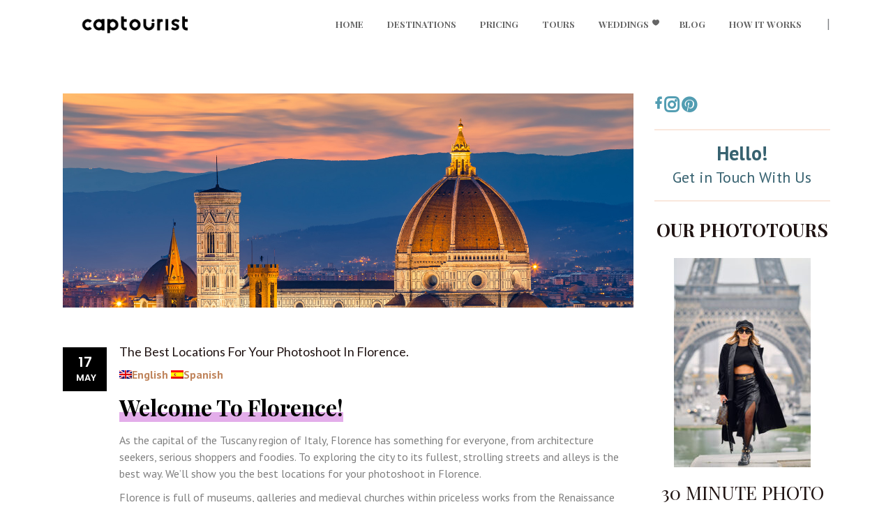

--- FILE ---
content_type: text/html; charset=UTF-8
request_url: https://www.captourist.com/best-locations-photoshoot-florence/
body_size: 16698
content:
<!DOCTYPE html>
<html lang="en-US">
<head>
<meta charset="UTF-8"/>
<link rel="profile" href="http://gmpg.org/xfn/11"/>
<meta name="viewport" content="width=device-width,initial-scale=1,user-scalable=no">
<script type="application/javascript">var mkdfToursAjaxURL = "https://www.captourist.com/wp-admin/admin-ajax.php"</script><script type="application/javascript">var MikadofAjaxUrl = "https://www.captourist.com/wp-admin/admin-ajax.php"</script><meta name='robots' content='index, follow, max-image-preview:large, max-snippet:-1, max-video-preview:-1' />
<link rel="alternate" hreflang="en" href="https://www.captourist.com/best-locations-photoshoot-florence/" />
<link rel="alternate" hreflang="es" href="https://www.captourist.com/es/mejores-lugares-sesion-fotos-florencia/" />
<link rel="alternate" hreflang="x-default" href="https://www.captourist.com/best-locations-photoshoot-florence/" />
<!-- This site is optimized with the Yoast SEO plugin v25.2 - https://yoast.com/wordpress/plugins/seo/ -->
<title>Best locations for your photoshoot in Florence. | Captourist</title>
<meta name="description" content="Florence has something for everyone, from architecture seekers, serious shoppers and foodies. Find out the best locations for your photoshoot in Florence." />
<link rel="canonical" href="https://www.captourist.com/best-locations-photoshoot-florence/" />
<meta property="og:locale" content="en_US" />
<meta property="og:type" content="article" />
<meta property="og:title" content="Best locations for your photoshoot in Florence. | Captourist" />
<meta property="og:description" content="Florence has something for everyone, from architecture seekers, serious shoppers and foodies. Find out the best locations for your photoshoot in Florence." />
<meta property="og:url" content="https://www.captourist.com/best-locations-photoshoot-florence/" />
<meta property="og:site_name" content="Captourist" />
<meta property="article:publisher" content="https://www.facebook.com/captourist/" />
<meta property="article:published_time" content="2019-05-17T14:29:00+00:00" />
<meta property="article:modified_time" content="2019-08-20T16:07:13+00:00" />
<meta property="og:image" content="https://www.captourist.com/wp-content/uploads/2019/05/best-locations-for-your-photoshoot-in-Florence.jpg" />
<meta property="og:image:width" content="1600" />
<meta property="og:image:height" content="600" />
<meta property="og:image:type" content="image/jpeg" />
<meta name="author" content="Captourer" />
<meta name="twitter:card" content="summary_large_image" />
<meta name="twitter:creator" content="@captourist" />
<meta name="twitter:site" content="@captourist" />
<meta name="twitter:label1" content="Written by" />
<meta name="twitter:data1" content="Captourer" />
<meta name="twitter:label2" content="Est. reading time" />
<meta name="twitter:data2" content="3 minutes" />
<script type="application/ld+json" class="yoast-schema-graph">{"@context":"https://schema.org","@graph":[{"@type":"Article","@id":"https://www.captourist.com/best-locations-photoshoot-florence/#article","isPartOf":{"@id":"https://www.captourist.com/best-locations-photoshoot-florence/"},"author":{"name":"Captourer","@id":"https://www.captourist.com/#/schema/person/0788135a7977fca38a55edd45fd087a4"},"headline":"The Best Locations For Your Photoshoot In Florence.","datePublished":"2019-05-17T14:29:00+00:00","dateModified":"2019-08-20T16:07:13+00:00","mainEntityOfPage":{"@id":"https://www.captourist.com/best-locations-photoshoot-florence/"},"wordCount":678,"commentCount":0,"publisher":{"@id":"https://www.captourist.com/#organization"},"image":{"@id":"https://www.captourist.com/best-locations-photoshoot-florence/#primaryimage"},"thumbnailUrl":"https://www.captourist.com/wp-content/uploads/2019/05/best-locations-for-your-photoshoot-in-Florence.jpg","articleSection":["Vacations to Europe"],"inLanguage":"en-US","potentialAction":[{"@type":"CommentAction","name":"Comment","target":["https://www.captourist.com/best-locations-photoshoot-florence/#respond"]}]},{"@type":"WebPage","@id":"https://www.captourist.com/best-locations-photoshoot-florence/","url":"https://www.captourist.com/best-locations-photoshoot-florence/","name":"Best locations for your photoshoot in Florence. | Captourist","isPartOf":{"@id":"https://www.captourist.com/#website"},"primaryImageOfPage":{"@id":"https://www.captourist.com/best-locations-photoshoot-florence/#primaryimage"},"image":{"@id":"https://www.captourist.com/best-locations-photoshoot-florence/#primaryimage"},"thumbnailUrl":"https://www.captourist.com/wp-content/uploads/2019/05/best-locations-for-your-photoshoot-in-Florence.jpg","datePublished":"2019-05-17T14:29:00+00:00","dateModified":"2019-08-20T16:07:13+00:00","description":"Florence has something for everyone, from architecture seekers, serious shoppers and foodies. Find out the best locations for your photoshoot in Florence.","breadcrumb":{"@id":"https://www.captourist.com/best-locations-photoshoot-florence/#breadcrumb"},"inLanguage":"en-US","potentialAction":[{"@type":"ReadAction","target":["https://www.captourist.com/best-locations-photoshoot-florence/"]}]},{"@type":"ImageObject","inLanguage":"en-US","@id":"https://www.captourist.com/best-locations-photoshoot-florence/#primaryimage","url":"https://www.captourist.com/wp-content/uploads/2019/05/best-locations-for-your-photoshoot-in-Florence.jpg","contentUrl":"https://www.captourist.com/wp-content/uploads/2019/05/best-locations-for-your-photoshoot-in-Florence.jpg","width":1600,"height":600,"caption":"best-locations-for-your-photoshoot-in-Florence"},{"@type":"BreadcrumbList","@id":"https://www.captourist.com/best-locations-photoshoot-florence/#breadcrumb","itemListElement":[{"@type":"ListItem","position":1,"name":"Home","item":"https://www.captourist.com/"},{"@type":"ListItem","position":2,"name":"Blog","item":"https://www.captourist.com/blog/"},{"@type":"ListItem","position":3,"name":"The Best Locations For Your Photoshoot In Florence."}]},{"@type":"WebSite","@id":"https://www.captourist.com/#website","url":"https://www.captourist.com/","name":"Captourist","description":"Book a professional photographer in Europe","publisher":{"@id":"https://www.captourist.com/#organization"},"potentialAction":[{"@type":"SearchAction","target":{"@type":"EntryPoint","urlTemplate":"https://www.captourist.com/?s={search_term_string}"},"query-input":{"@type":"PropertyValueSpecification","valueRequired":true,"valueName":"search_term_string"}}],"inLanguage":"en-US"},{"@type":"Organization","@id":"https://www.captourist.com/#organization","name":"Captourist","url":"https://www.captourist.com/","logo":{"@type":"ImageObject","inLanguage":"en-US","@id":"https://www.captourist.com/#/schema/logo/image/","url":"https://www.captourist.com/wp-content/uploads/2016/04/cropped-LOGOsite.png","contentUrl":"https://www.captourist.com/wp-content/uploads/2016/04/cropped-LOGOsite.png","width":512,"height":512,"caption":"Captourist"},"image":{"@id":"https://www.captourist.com/#/schema/logo/image/"},"sameAs":["https://www.facebook.com/captourist/","https://x.com/captourist","https://www.instagram.com/hola.captourist/"]},{"@type":"Person","@id":"https://www.captourist.com/#/schema/person/0788135a7977fca38a55edd45fd087a4","name":"Captourer","image":{"@type":"ImageObject","inLanguage":"en-US","@id":"https://www.captourist.com/#/schema/person/image/","url":"https://secure.gravatar.com/avatar/65aaf37856ea989c8ce7265dfa4c4e73?s=96&d=mm&r=g","contentUrl":"https://secure.gravatar.com/avatar/65aaf37856ea989c8ce7265dfa4c4e73?s=96&d=mm&r=g","caption":"Captourer"},"url":"https://www.captourist.com/author/admin/"}]}</script>
<!-- / Yoast SEO plugin. -->
<script type='application/javascript'  id='pys-version-script'>console.log('PixelYourSite Free version 11.1.5.1');</script>
<link rel='dns-prefetch' href='//fonts.googleapis.com' />
<link rel="alternate" type="application/rss+xml" title="Captourist &raquo; Feed" href="https://www.captourist.com/feed/" />
<link rel="alternate" type="application/rss+xml" title="Captourist &raquo; Comments Feed" href="https://www.captourist.com/comments/feed/" />
<!-- <link rel='stylesheet' id='wp-block-library-css' href='https://www.captourist.com/wp-includes/css/dist/block-library/style.min.css?ver=6.6.4' type='text/css' media='all' /> -->
<link rel="stylesheet" type="text/css" href="//www.captourist.com/wp-content/cache/wpfc-minified/1mxkfhui/6hfh8.css" media="all"/>
<style id='classic-theme-styles-inline-css' type='text/css'>
/*! This file is auto-generated */
.wp-block-button__link{color:#fff;background-color:#32373c;border-radius:9999px;box-shadow:none;text-decoration:none;padding:calc(.667em + 2px) calc(1.333em + 2px);font-size:1.125em}.wp-block-file__button{background:#32373c;color:#fff;text-decoration:none}
</style>
<style id='global-styles-inline-css' type='text/css'>
:root{--wp--preset--aspect-ratio--square: 1;--wp--preset--aspect-ratio--4-3: 4/3;--wp--preset--aspect-ratio--3-4: 3/4;--wp--preset--aspect-ratio--3-2: 3/2;--wp--preset--aspect-ratio--2-3: 2/3;--wp--preset--aspect-ratio--16-9: 16/9;--wp--preset--aspect-ratio--9-16: 9/16;--wp--preset--color--black: #000000;--wp--preset--color--cyan-bluish-gray: #abb8c3;--wp--preset--color--white: #ffffff;--wp--preset--color--pale-pink: #f78da7;--wp--preset--color--vivid-red: #cf2e2e;--wp--preset--color--luminous-vivid-orange: #ff6900;--wp--preset--color--luminous-vivid-amber: #fcb900;--wp--preset--color--light-green-cyan: #7bdcb5;--wp--preset--color--vivid-green-cyan: #00d084;--wp--preset--color--pale-cyan-blue: #8ed1fc;--wp--preset--color--vivid-cyan-blue: #0693e3;--wp--preset--color--vivid-purple: #9b51e0;--wp--preset--gradient--vivid-cyan-blue-to-vivid-purple: linear-gradient(135deg,rgba(6,147,227,1) 0%,rgb(155,81,224) 100%);--wp--preset--gradient--light-green-cyan-to-vivid-green-cyan: linear-gradient(135deg,rgb(122,220,180) 0%,rgb(0,208,130) 100%);--wp--preset--gradient--luminous-vivid-amber-to-luminous-vivid-orange: linear-gradient(135deg,rgba(252,185,0,1) 0%,rgba(255,105,0,1) 100%);--wp--preset--gradient--luminous-vivid-orange-to-vivid-red: linear-gradient(135deg,rgba(255,105,0,1) 0%,rgb(207,46,46) 100%);--wp--preset--gradient--very-light-gray-to-cyan-bluish-gray: linear-gradient(135deg,rgb(238,238,238) 0%,rgb(169,184,195) 100%);--wp--preset--gradient--cool-to-warm-spectrum: linear-gradient(135deg,rgb(74,234,220) 0%,rgb(151,120,209) 20%,rgb(207,42,186) 40%,rgb(238,44,130) 60%,rgb(251,105,98) 80%,rgb(254,248,76) 100%);--wp--preset--gradient--blush-light-purple: linear-gradient(135deg,rgb(255,206,236) 0%,rgb(152,150,240) 100%);--wp--preset--gradient--blush-bordeaux: linear-gradient(135deg,rgb(254,205,165) 0%,rgb(254,45,45) 50%,rgb(107,0,62) 100%);--wp--preset--gradient--luminous-dusk: linear-gradient(135deg,rgb(255,203,112) 0%,rgb(199,81,192) 50%,rgb(65,88,208) 100%);--wp--preset--gradient--pale-ocean: linear-gradient(135deg,rgb(255,245,203) 0%,rgb(182,227,212) 50%,rgb(51,167,181) 100%);--wp--preset--gradient--electric-grass: linear-gradient(135deg,rgb(202,248,128) 0%,rgb(113,206,126) 100%);--wp--preset--gradient--midnight: linear-gradient(135deg,rgb(2,3,129) 0%,rgb(40,116,252) 100%);--wp--preset--font-size--small: 13px;--wp--preset--font-size--medium: 20px;--wp--preset--font-size--large: 36px;--wp--preset--font-size--x-large: 42px;--wp--preset--spacing--20: 0.44rem;--wp--preset--spacing--30: 0.67rem;--wp--preset--spacing--40: 1rem;--wp--preset--spacing--50: 1.5rem;--wp--preset--spacing--60: 2.25rem;--wp--preset--spacing--70: 3.38rem;--wp--preset--spacing--80: 5.06rem;--wp--preset--shadow--natural: 6px 6px 9px rgba(0, 0, 0, 0.2);--wp--preset--shadow--deep: 12px 12px 50px rgba(0, 0, 0, 0.4);--wp--preset--shadow--sharp: 6px 6px 0px rgba(0, 0, 0, 0.2);--wp--preset--shadow--outlined: 6px 6px 0px -3px rgba(255, 255, 255, 1), 6px 6px rgba(0, 0, 0, 1);--wp--preset--shadow--crisp: 6px 6px 0px rgba(0, 0, 0, 1);}:where(.is-layout-flex){gap: 0.5em;}:where(.is-layout-grid){gap: 0.5em;}body .is-layout-flex{display: flex;}.is-layout-flex{flex-wrap: wrap;align-items: center;}.is-layout-flex > :is(*, div){margin: 0;}body .is-layout-grid{display: grid;}.is-layout-grid > :is(*, div){margin: 0;}:where(.wp-block-columns.is-layout-flex){gap: 2em;}:where(.wp-block-columns.is-layout-grid){gap: 2em;}:where(.wp-block-post-template.is-layout-flex){gap: 1.25em;}:where(.wp-block-post-template.is-layout-grid){gap: 1.25em;}.has-black-color{color: var(--wp--preset--color--black) !important;}.has-cyan-bluish-gray-color{color: var(--wp--preset--color--cyan-bluish-gray) !important;}.has-white-color{color: var(--wp--preset--color--white) !important;}.has-pale-pink-color{color: var(--wp--preset--color--pale-pink) !important;}.has-vivid-red-color{color: var(--wp--preset--color--vivid-red) !important;}.has-luminous-vivid-orange-color{color: var(--wp--preset--color--luminous-vivid-orange) !important;}.has-luminous-vivid-amber-color{color: var(--wp--preset--color--luminous-vivid-amber) !important;}.has-light-green-cyan-color{color: var(--wp--preset--color--light-green-cyan) !important;}.has-vivid-green-cyan-color{color: var(--wp--preset--color--vivid-green-cyan) !important;}.has-pale-cyan-blue-color{color: var(--wp--preset--color--pale-cyan-blue) !important;}.has-vivid-cyan-blue-color{color: var(--wp--preset--color--vivid-cyan-blue) !important;}.has-vivid-purple-color{color: var(--wp--preset--color--vivid-purple) !important;}.has-black-background-color{background-color: var(--wp--preset--color--black) !important;}.has-cyan-bluish-gray-background-color{background-color: var(--wp--preset--color--cyan-bluish-gray) !important;}.has-white-background-color{background-color: var(--wp--preset--color--white) !important;}.has-pale-pink-background-color{background-color: var(--wp--preset--color--pale-pink) !important;}.has-vivid-red-background-color{background-color: var(--wp--preset--color--vivid-red) !important;}.has-luminous-vivid-orange-background-color{background-color: var(--wp--preset--color--luminous-vivid-orange) !important;}.has-luminous-vivid-amber-background-color{background-color: var(--wp--preset--color--luminous-vivid-amber) !important;}.has-light-green-cyan-background-color{background-color: var(--wp--preset--color--light-green-cyan) !important;}.has-vivid-green-cyan-background-color{background-color: var(--wp--preset--color--vivid-green-cyan) !important;}.has-pale-cyan-blue-background-color{background-color: var(--wp--preset--color--pale-cyan-blue) !important;}.has-vivid-cyan-blue-background-color{background-color: var(--wp--preset--color--vivid-cyan-blue) !important;}.has-vivid-purple-background-color{background-color: var(--wp--preset--color--vivid-purple) !important;}.has-black-border-color{border-color: var(--wp--preset--color--black) !important;}.has-cyan-bluish-gray-border-color{border-color: var(--wp--preset--color--cyan-bluish-gray) !important;}.has-white-border-color{border-color: var(--wp--preset--color--white) !important;}.has-pale-pink-border-color{border-color: var(--wp--preset--color--pale-pink) !important;}.has-vivid-red-border-color{border-color: var(--wp--preset--color--vivid-red) !important;}.has-luminous-vivid-orange-border-color{border-color: var(--wp--preset--color--luminous-vivid-orange) !important;}.has-luminous-vivid-amber-border-color{border-color: var(--wp--preset--color--luminous-vivid-amber) !important;}.has-light-green-cyan-border-color{border-color: var(--wp--preset--color--light-green-cyan) !important;}.has-vivid-green-cyan-border-color{border-color: var(--wp--preset--color--vivid-green-cyan) !important;}.has-pale-cyan-blue-border-color{border-color: var(--wp--preset--color--pale-cyan-blue) !important;}.has-vivid-cyan-blue-border-color{border-color: var(--wp--preset--color--vivid-cyan-blue) !important;}.has-vivid-purple-border-color{border-color: var(--wp--preset--color--vivid-purple) !important;}.has-vivid-cyan-blue-to-vivid-purple-gradient-background{background: var(--wp--preset--gradient--vivid-cyan-blue-to-vivid-purple) !important;}.has-light-green-cyan-to-vivid-green-cyan-gradient-background{background: var(--wp--preset--gradient--light-green-cyan-to-vivid-green-cyan) !important;}.has-luminous-vivid-amber-to-luminous-vivid-orange-gradient-background{background: var(--wp--preset--gradient--luminous-vivid-amber-to-luminous-vivid-orange) !important;}.has-luminous-vivid-orange-to-vivid-red-gradient-background{background: var(--wp--preset--gradient--luminous-vivid-orange-to-vivid-red) !important;}.has-very-light-gray-to-cyan-bluish-gray-gradient-background{background: var(--wp--preset--gradient--very-light-gray-to-cyan-bluish-gray) !important;}.has-cool-to-warm-spectrum-gradient-background{background: var(--wp--preset--gradient--cool-to-warm-spectrum) !important;}.has-blush-light-purple-gradient-background{background: var(--wp--preset--gradient--blush-light-purple) !important;}.has-blush-bordeaux-gradient-background{background: var(--wp--preset--gradient--blush-bordeaux) !important;}.has-luminous-dusk-gradient-background{background: var(--wp--preset--gradient--luminous-dusk) !important;}.has-pale-ocean-gradient-background{background: var(--wp--preset--gradient--pale-ocean) !important;}.has-electric-grass-gradient-background{background: var(--wp--preset--gradient--electric-grass) !important;}.has-midnight-gradient-background{background: var(--wp--preset--gradient--midnight) !important;}.has-small-font-size{font-size: var(--wp--preset--font-size--small) !important;}.has-medium-font-size{font-size: var(--wp--preset--font-size--medium) !important;}.has-large-font-size{font-size: var(--wp--preset--font-size--large) !important;}.has-x-large-font-size{font-size: var(--wp--preset--font-size--x-large) !important;}
:where(.wp-block-post-template.is-layout-flex){gap: 1.25em;}:where(.wp-block-post-template.is-layout-grid){gap: 1.25em;}
:where(.wp-block-columns.is-layout-flex){gap: 2em;}:where(.wp-block-columns.is-layout-grid){gap: 2em;}
:root :where(.wp-block-pullquote){font-size: 1.5em;line-height: 1.6;}
</style>
<!-- <link rel='stylesheet' id='wpml-blocks-css' href='https://www.captourist.com/wp-content/plugins/sitepress-multilingual-cms/dist/css/blocks/styles.css?ver=4.6.13' type='text/css' media='all' /> -->
<!-- <link rel='stylesheet' id='nouislider-css' href='https://www.captourist.com/wp-content/plugins/mikado-tours/assets/css/nouislider.min.css?ver=6.6.4' type='text/css' media='all' /> -->
<link rel="stylesheet" type="text/css" href="//www.captourist.com/wp-content/cache/wpfc-minified/rscpq5e/6hfh8.css" media="all"/>
<style id='woocommerce-inline-inline-css' type='text/css'>
.woocommerce form .form-row .required { visibility: visible; }
</style>
<!-- <link rel='stylesheet' id='brands-styles-css' href='https://www.captourist.com/wp-content/plugins/woocommerce/assets/css/brands.css?ver=9.8.6' type='text/css' media='all' /> -->
<!-- <link rel='stylesheet' id='gotravel-mikado-default-style-css' href='https://www.captourist.com/wp-content/themes/gotravel/style.css?ver=6.6.4' type='text/css' media='all' /> -->
<!-- <link rel='stylesheet' id='gotravel-mikado-font_awesome-css' href='https://www.captourist.com/wp-content/themes/gotravel/assets/css/font-awesome/css/font-awesome.min.css?ver=6.6.4' type='text/css' media='all' /> -->
<!-- <link rel='stylesheet' id='gotravel-mikado-font_elegant-css' href='https://www.captourist.com/wp-content/themes/gotravel/assets/css/elegant-icons/style.min.css?ver=6.6.4' type='text/css' media='all' /> -->
<!-- <link rel='stylesheet' id='gotravel-mikado-ion_icons-css' href='https://www.captourist.com/wp-content/themes/gotravel/assets/css/ion-icons/css/ionicons.min.css?ver=6.6.4' type='text/css' media='all' /> -->
<!-- <link rel='stylesheet' id='gotravel-mikado-linea_icons-css' href='https://www.captourist.com/wp-content/themes/gotravel/assets/css/linea-icons/style.css?ver=6.6.4' type='text/css' media='all' /> -->
<!-- <link rel='stylesheet' id='gotravel-mikado-linear_icons-css' href='https://www.captourist.com/wp-content/themes/gotravel/assets/css/linear-icons/style.css?ver=6.6.4' type='text/css' media='all' /> -->
<!-- <link rel='stylesheet' id='mediaelement-css' href='https://www.captourist.com/wp-includes/js/mediaelement/mediaelementplayer-legacy.min.css?ver=4.2.17' type='text/css' media='all' /> -->
<!-- <link rel='stylesheet' id='wp-mediaelement-css' href='https://www.captourist.com/wp-includes/js/mediaelement/wp-mediaelement.min.css?ver=6.6.4' type='text/css' media='all' /> -->
<!-- <link rel='stylesheet' id='gotravel-mikado-modules-css' href='https://www.captourist.com/wp-content/themes/gotravel/assets/css/modules.min.css?ver=6.6.4' type='text/css' media='all' /> -->
<link rel="stylesheet" type="text/css" href="//www.captourist.com/wp-content/cache/wpfc-minified/2xvk4lo0/6hfh8.css" media="all"/>
<style id='gotravel-mikado-modules-inline-css' type='text/css'>
.footer-widgets {
color: #fff;
background: #000;
}
.footer-sidebar ul li a {
color: #fff;
}
</style>
<!-- <link rel='stylesheet' id='gotravel-mikado-tours-css' href='https://www.captourist.com/wp-content/themes/gotravel/assets/css/tours.min.css?ver=6.6.4' type='text/css' media='all' /> -->
<!-- <link rel='stylesheet' id='gotravel-mikado-tours-responsive-css' href='https://www.captourist.com/wp-content/themes/gotravel/assets/css/tours-responsive.min.css?ver=6.6.4' type='text/css' media='all' /> -->
<!-- <link rel='stylesheet' id='gotravel-mikado-style-dynamic-css' href='https://www.captourist.com/wp-content/themes/gotravel/assets/css/style_dynamic.css?ver=1729441513' type='text/css' media='all' /> -->
<!-- <link rel='stylesheet' id='gotravel-mikado-modules-responsive-css' href='https://www.captourist.com/wp-content/themes/gotravel/assets/css/modules-responsive.min.css?ver=6.6.4' type='text/css' media='all' /> -->
<!-- <link rel='stylesheet' id='gotravel-mikado-style-dynamic-responsive-css' href='https://www.captourist.com/wp-content/themes/gotravel/assets/css/style_dynamic_responsive.css?ver=1729441513' type='text/css' media='all' /> -->
<!-- <link rel='stylesheet' id='js_composer_front-css' href='https://www.captourist.com/wp-content/plugins/js_composer/assets/css/js_composer.min.css?ver=6.7.0' type='text/css' media='all' /> -->
<link rel="stylesheet" type="text/css" href="//www.captourist.com/wp-content/cache/wpfc-minified/qgtejia/6hfh8.css" media="all"/>
<link rel='stylesheet' id='gotravel-mikado-google-fonts-css' href='https://fonts.googleapis.com/css?family=Raleway%3A100%2C300%2C400%2C500%2C600%2C700%2C800%2C900%7CPoppins%3A100%2C300%2C400%2C500%2C600%2C700%2C800%2C900%7CPlayfair+Display%3A100%2C300%2C400%2C500%2C600%2C700%2C800%2C900%7CLato%3A100%2C300%2C400%2C500%2C600%2C700%2C800%2C900%7CPT+Sans%3A100%2C300%2C400%2C500%2C600%2C700%2C800%2C900%7CMontserrat%3A100%2C300%2C400%2C500%2C600%2C700%2C800%2C900&#038;subset=latin-ext&#038;ver=1.0.0' type='text/css' media='all' />
<!-- <link rel='stylesheet' id='flick-css' href='https://www.captourist.com/wp-content/plugins/mailchimp/assets/css/flick/flick.css?ver=2.0.0' type='text/css' media='all' /> -->
<!-- <link rel='stylesheet' id='mailchimp_sf_main_css-css' href='https://www.captourist.com/wp-content/plugins/mailchimp/assets/css/frontend.css?ver=2.0.0' type='text/css' media='all' /> -->
<link rel="stylesheet" type="text/css" href="//www.captourist.com/wp-content/cache/wpfc-minified/1nko9a9v/6hfh8.css" media="all"/>
<script type="text/javascript" id="jquery-core-js-extra">
/* <![CDATA[ */
var pysFacebookRest = {"restApiUrl":"https:\/\/www.captourist.com\/wp-json\/pys-facebook\/v1\/event","debug":""};
/* ]]> */
</script>
<script src='//www.captourist.com/wp-content/cache/wpfc-minified/eh7b2eol/6hfh8.js' type="text/javascript"></script>
<!-- <script type="text/javascript" src="https://www.captourist.com/wp-includes/js/jquery/jquery.min.js?ver=3.7.1" id="jquery-core-js"></script> -->
<!-- <script type="text/javascript" src="https://www.captourist.com/wp-includes/js/jquery/jquery-migrate.min.js?ver=3.4.1" id="jquery-migrate-js"></script> -->
<!-- <script type="text/javascript" src="https://www.captourist.com/wp-content/plugins/woocommerce/assets/js/jquery-blockui/jquery.blockUI.min.js?ver=2.7.0-wc.9.8.6" id="jquery-blockui-js" data-wp-strategy="defer"></script> -->
<script type="text/javascript" id="wc-add-to-cart-js-extra">
/* <![CDATA[ */
var wc_add_to_cart_params = {"ajax_url":"\/wp-admin\/admin-ajax.php","wc_ajax_url":"\/?wc-ajax=%%endpoint%%","i18n_view_cart":"View cart","cart_url":"https:\/\/www.captourist.com\/main-menu\/cart\/","is_cart":"","cart_redirect_after_add":"yes"};
/* ]]> */
</script>
<script src='//www.captourist.com/wp-content/cache/wpfc-minified/k9b460kk/6hfh8.js' type="text/javascript"></script>
<!-- <script type="text/javascript" src="https://www.captourist.com/wp-content/plugins/woocommerce/assets/js/frontend/add-to-cart.min.js?ver=9.8.6" id="wc-add-to-cart-js" data-wp-strategy="defer"></script> -->
<!-- <script type="text/javascript" src="https://www.captourist.com/wp-content/plugins/woocommerce/assets/js/js-cookie/js.cookie.min.js?ver=2.1.4-wc.9.8.6" id="js-cookie-js" defer="defer" data-wp-strategy="defer"></script> -->
<script type="text/javascript" id="woocommerce-js-extra">
/* <![CDATA[ */
var woocommerce_params = {"ajax_url":"\/wp-admin\/admin-ajax.php","wc_ajax_url":"\/?wc-ajax=%%endpoint%%","i18n_password_show":"Show password","i18n_password_hide":"Hide password"};
/* ]]> */
</script>
<script src='//www.captourist.com/wp-content/cache/wpfc-minified/e8pvm9i/6hfh8.js' type="text/javascript"></script>
<!-- <script type="text/javascript" src="https://www.captourist.com/wp-content/plugins/woocommerce/assets/js/frontend/woocommerce.min.js?ver=9.8.6" id="woocommerce-js" defer="defer" data-wp-strategy="defer"></script> -->
<!-- <script type="text/javascript" src="https://www.captourist.com/wp-content/plugins/js_composer/assets/js/vendors/woocommerce-add-to-cart.js?ver=6.7.0" id="vc_woocommerce-add-to-cart-js-js"></script> -->
<script type="text/javascript" id="WCPAY_ASSETS-js-extra">
/* <![CDATA[ */
var wcpayAssets = {"url":"https:\/\/www.captourist.com\/wp-content\/plugins\/woocommerce-payments\/dist\/"};
/* ]]> */
</script>
<script src='//www.captourist.com/wp-content/cache/wpfc-minified/mo8vbobt/6hfh8.js' type="text/javascript"></script>
<!-- <script type="text/javascript" src="https://www.captourist.com/wp-content/plugins/woocommerce/assets/js/select2/select2.full.min.js?ver=4.0.3-wc.9.8.6" id="select2-js" defer="defer" data-wp-strategy="defer"></script> -->
<!-- <script type="text/javascript" src="https://www.captourist.com/wp-content/plugins/pixelyoursite/dist/scripts/jquery.bind-first-0.2.3.min.js?ver=0.2.3" id="jquery-bind-first-js"></script> -->
<!-- <script type="text/javascript" src="https://www.captourist.com/wp-content/plugins/pixelyoursite/dist/scripts/js.cookie-2.1.3.min.js?ver=2.1.3" id="js-cookie-pys-js"></script> -->
<!-- <script type="text/javascript" src="https://www.captourist.com/wp-content/plugins/pixelyoursite/dist/scripts/tld.min.js?ver=2.3.1" id="js-tld-js"></script> -->
<script type="text/javascript" id="pys-js-extra">
/* <![CDATA[ */
var pysOptions = {"staticEvents":{"facebook":{"init_event":[{"delay":0,"type":"static","ajaxFire":false,"name":"PageView","pixelIds":["938830787232181"],"eventID":"cb125ce9-b525-4d89-af73-48af0a4946dc","params":{"post_category":"Vacations to Europe","page_title":"The Best Locations For Your Photoshoot In Florence.","post_type":"post","post_id":9946,"plugin":"PixelYourSite","user_role":"guest","event_url":"www.captourist.com\/best-locations-photoshoot-florence\/"},"e_id":"init_event","ids":[],"hasTimeWindow":false,"timeWindow":0,"woo_order":"","edd_order":""}]}},"dynamicEvents":[],"triggerEvents":[],"triggerEventTypes":[],"facebook":{"pixelIds":["938830787232181"],"advancedMatching":[],"advancedMatchingEnabled":true,"removeMetadata":false,"wooVariableAsSimple":false,"serverApiEnabled":true,"wooCRSendFromServer":false,"send_external_id":null,"enabled_medical":false,"do_not_track_medical_param":["event_url","post_title","page_title","landing_page","content_name","categories","category_name","tags"],"meta_ldu":false},"debug":"","siteUrl":"https:\/\/www.captourist.com","ajaxUrl":"https:\/\/www.captourist.com\/wp-admin\/admin-ajax.php","ajax_event":"1fa810b747","enable_remove_download_url_param":"1","cookie_duration":"7","last_visit_duration":"60","enable_success_send_form":"","ajaxForServerEvent":"1","ajaxForServerStaticEvent":"1","useSendBeacon":"1","send_external_id":"1","external_id_expire":"180","track_cookie_for_subdomains":"1","google_consent_mode":"1","gdpr":{"ajax_enabled":true,"all_disabled_by_api":false,"facebook_disabled_by_api":false,"analytics_disabled_by_api":false,"google_ads_disabled_by_api":false,"pinterest_disabled_by_api":false,"bing_disabled_by_api":false,"reddit_disabled_by_api":false,"externalID_disabled_by_api":false,"facebook_prior_consent_enabled":true,"analytics_prior_consent_enabled":true,"google_ads_prior_consent_enabled":null,"pinterest_prior_consent_enabled":true,"bing_prior_consent_enabled":true,"cookiebot_integration_enabled":false,"cookiebot_facebook_consent_category":"marketing","cookiebot_analytics_consent_category":"statistics","cookiebot_tiktok_consent_category":"marketing","cookiebot_google_ads_consent_category":"marketing","cookiebot_pinterest_consent_category":"marketing","cookiebot_bing_consent_category":"marketing","consent_magic_integration_enabled":false,"real_cookie_banner_integration_enabled":false,"cookie_notice_integration_enabled":false,"cookie_law_info_integration_enabled":false,"analytics_storage":{"enabled":true,"value":"granted","filter":false},"ad_storage":{"enabled":true,"value":"granted","filter":false},"ad_user_data":{"enabled":true,"value":"granted","filter":false},"ad_personalization":{"enabled":true,"value":"granted","filter":false}},"cookie":{"disabled_all_cookie":false,"disabled_start_session_cookie":false,"disabled_advanced_form_data_cookie":false,"disabled_landing_page_cookie":false,"disabled_first_visit_cookie":false,"disabled_trafficsource_cookie":false,"disabled_utmTerms_cookie":false,"disabled_utmId_cookie":false},"tracking_analytics":{"TrafficSource":"direct","TrafficLanding":"undefined","TrafficUtms":[],"TrafficUtmsId":[]},"GATags":{"ga_datalayer_type":"default","ga_datalayer_name":"dataLayerPYS"},"woo":{"enabled":true,"enabled_save_data_to_orders":true,"addToCartOnButtonEnabled":true,"addToCartOnButtonValueEnabled":true,"addToCartOnButtonValueOption":"price","singleProductId":null,"removeFromCartSelector":"form.woocommerce-cart-form .remove","addToCartCatchMethod":"add_cart_hook","is_order_received_page":false,"containOrderId":false},"edd":{"enabled":false},"cache_bypass":"1767383795"};
/* ]]> */
</script>
<script src='//www.captourist.com/wp-content/cache/wpfc-minified/4rsd8us/6hfh8.js' type="text/javascript"></script>
<!-- <script type="text/javascript" src="https://www.captourist.com/wp-content/plugins/pixelyoursite/dist/scripts/public.js?ver=11.1.5.1" id="pys-js"></script> -->
<link rel="https://api.w.org/" href="https://www.captourist.com/wp-json/" /><link rel="alternate" title="JSON" type="application/json" href="https://www.captourist.com/wp-json/wp/v2/posts/9946" /><link rel="EditURI" type="application/rsd+xml" title="RSD" href="https://www.captourist.com/xmlrpc.php?rsd" />
<meta name="generator" content="WordPress 6.6.4" />
<meta name="generator" content="WooCommerce 9.8.6" />
<link rel='shortlink' href='https://www.captourist.com/?p=9946' />
<link rel="alternate" title="oEmbed (JSON)" type="application/json+oembed" href="https://www.captourist.com/wp-json/oembed/1.0/embed?url=https%3A%2F%2Fwww.captourist.com%2Fbest-locations-photoshoot-florence%2F" />
<link rel="alternate" title="oEmbed (XML)" type="text/xml+oembed" href="https://www.captourist.com/wp-json/oembed/1.0/embed?url=https%3A%2F%2Fwww.captourist.com%2Fbest-locations-photoshoot-florence%2F&#038;format=xml" />
<meta name="generator" content="WPML ver:4.6.13 stt:1,2;" />
<!--BEGIN: TRACKING CODE MANAGER (v2.5.0) BY INTELLYWP.COM IN HEAD//-->
<!-- Google Tag Manager (noscript) -->
<noscript><iframe src="https://www.googletagmanager.com/ns.html?id=GTM-K5KQ3558" height="0" width="0"></iframe></noscript>
<!-- End Google Tag Manager (noscript) -->
<!-- Google Tag Manager -->
<script>(function(w,d,s,l,i){w[l]=w[l]||[];w[l].push({'gtm.start':
new Date().getTime(),event:'gtm.js'});var f=d.getElementsByTagName(s)[0],
j=d.createElement(s),dl=l!='dataLayer'?'&l='+l:'';j.async=true;j.src=
'https://www.googletagmanager.com/gtm.js?id='+i+dl;f.parentNode.insertBefore(j,f);
})(window,document,'script','dataLayer','GTM-K5KQ3558');</script>
<!-- End Google Tag Manager -->
<!--END: https://wordpress.org/plugins/tracking-code-manager IN HEAD//-->	<noscript><style>.woocommerce-product-gallery{ opacity: 1 !important; }</style></noscript>
<meta name="generator" content="Powered by WPBakery Page Builder - drag and drop page builder for WordPress."/>
<link rel="icon" href="https://www.captourist.com/wp-content/uploads/2016/04/cropped-LOGOsite-32x32.png" sizes="32x32" />
<link rel="icon" href="https://www.captourist.com/wp-content/uploads/2016/04/cropped-LOGOsite-192x192.png" sizes="192x192" />
<link rel="apple-touch-icon" href="https://www.captourist.com/wp-content/uploads/2016/04/cropped-LOGOsite-180x180.png" />
<meta name="msapplication-TileImage" content="https://www.captourist.com/wp-content/uploads/2016/04/cropped-LOGOsite-270x270.png" />
<style type="text/css" id="wp-custom-css">
.mkdf-tour-item-price-text{
display: none;
}
footer .mkdf-footer-top-holder, footer .mkdf-footer-bottom-holder {
background-color: transparent !important;
}
footer .mkdf-footer-bottom-holder{
background-color: white !important;
}
.mkdf-page-footer {
background-image: url("https://www.captourist.com/wp-content/uploads/2016/04/slide-image3.png");
}
.yikes-easy-mc-form input[type="text"],
.yikes-easy-mc-form input[type="url"], 
.yikes-easy-mc-form input[type="email"], .yikes-easy-mc-form input[type="number"], 
.yikes-easy-mc-form select {
text-align: center; background-color: #fff !important; 
}
.yikes-easy-mc-form .yikes-easy-mc-submit-button { width: 100%; background-color: #529db2;
background: #529db2; border-radius: 30px; border: none;
font-size: 16px; color: #ffff
}
.fa-info-circle:before {
display: none !important;
}
.nf-form-fields-required {
display: none;
}
.subtitlesBlogCaptourist {
background-image: linear-gradient(to right, rgba(100, 182, 202, 0.5) 100%, rgba(206, 43, 119, 0.5) 0%); background-position: 0 .9em ; 
font-size: 2.1em; background-repeat: repeat-x ; background-size: 1px 25px ; 
font-weight: bold; line-height: 1.6; color: black;box-sizing: border-box; display: inline;
}
.subtitlesBlogAzules {
border-left: 12px solid #008080; height: 20px;
}
.subtitlesBlogDestinations {
background-image: linear-gradient(to right, rgba(200, 93, 214, 0.5) 100%, rgba(206, 43, 119, 0.5) 0%); background-position: 0 .9em ; 
font-size: 2.1em; background-repeat: repeat-x ; background-size: 1px 25px ; 
font-weight: bold; line-height: 1.6; color: black;box-sizing: border-box; display: inline;
}
.titlesDestinosCaptourist {
background-color: #d895e97a;
font-weight: bold; line-height: 1.6; color: black; 
}
.photographyTips {
background-image: linear-gradient(to right, rgba(224, 128, 72, 0.5) 100%, rgba(206, 43, 119, 0.5) 0%); background-position: 0 .9em ; 
font-size: 2.1em; 
background-repeat: repeat-x ; background-size: 1px 25px ; 
font-weight: bold; line-height: 1.6; color: black;box-sizing: border-box; display: inline;
}
.mkdf-tabs.mkdf-vertical .mkdf-tabs-nav li a {
background-color: transparent !important;
}
.mkdf-tabs.mkdf-vertical .mkdf-tabs-nav .mkdf-tab-line {
background-color: red !important;
}
</style>
<noscript><style> .wpb_animate_when_almost_visible { opacity: 1; }</style></noscript><noscript><style id="rocket-lazyload-nojs-css">.rll-youtube-player, [data-lazy-src]{display:none !important;}</style></noscript></head>
<body class="post-template-default single single-post postid-9946 single-format-standard theme-gotravel mkd-core-1.1.5 mkdf-tours-1.2.7 woocommerce-no-js gotravel-ver-2.1 mkdf-grid-1300 mkdf-header-standard mkdf-sticky-header-on-scroll-up mkdf-default-mobile-header mkdf-sticky-up-mobile-header mkdf-dropdown-slide-from-bottom mkdf-fullscreen-search mkdf-search-fade wpb-js-composer js-comp-ver-6.7.0 vc_responsive">
<div class="mkdf-wrapper">
<div class="mkdf-wrapper-inner">
<div class="mkdf-fullscreen-search-holder">
<div class="mkdf-fullscreen-search-table">
<div class="mkdf-fullscreen-search-cell">
<div class="mkdf-fullscreen-search-inner">
<form action="https://www.captourist.com/" class="mkdf-fullscreen-search-form" method="get">
<div class="mkdf-form-holder">
<div class="mkdf-field-holder">
<input type="text" name="s" placeholder="Search on site..." class="mkdf-search-field" autocomplete="off"/>
<div class="mkdf-line"></div>
<input type="submit" class="mkdf-search-submit" value="&#x55;"/>
</div>
</div>
</form>
</div>
</div>
</div>
</div>
<header class="mkdf-page-header">
<div class="mkdf-menu-area">
<div class="mkdf-grid">
<div class="mkdf-vertical-align-containers">
<div class="mkdf-position-left">
<div class="mkdf-position-left-inner">
<div class="mkdf-logo-wrapper">
<a href="https://www.captourist.com/" style="height: 169px;">
<img height="339" width="1000" class="mkdf-normal-logo" src="data:image/svg+xml,%3Csvg%20xmlns='http://www.w3.org/2000/svg'%20viewBox='0%200%201000%20339'%3E%3C/svg%3E" alt="logo" data-lazy-src="https://www.captourist.com/wp-content/uploads/2016/04/LOGO-CAPTOURIST-2.png"/><noscript><img height="339" width="1000" class="mkdf-normal-logo" src="https://www.captourist.com/wp-content/uploads/2016/04/LOGO-CAPTOURIST-2.png" alt="logo"/></noscript>
<img height="339" width="1000" class="mkdf-dark-logo" src="data:image/svg+xml,%3Csvg%20xmlns='http://www.w3.org/2000/svg'%20viewBox='0%200%201000%20339'%3E%3C/svg%3E" alt="dark logo" data-lazy-src="https://www.captourist.com/wp-content/uploads/2016/04/LOGO-CAPTOURIST-2.png"/><noscript><img height="339" width="1000" class="mkdf-dark-logo" src="https://www.captourist.com/wp-content/uploads/2016/04/LOGO-CAPTOURIST-2.png" alt="dark logo"/></noscript>
<img height="339" width="1000" class="mkdf-light-logo" src="data:image/svg+xml,%3Csvg%20xmlns='http://www.w3.org/2000/svg'%20viewBox='0%200%201000%20339'%3E%3C/svg%3E" alt="light logo" data-lazy-src="https://www.captourist.com/wp-content/uploads/2016/04/LOGO-CAPTOURIST-2.png"/><noscript><img height="339" width="1000" class="mkdf-light-logo" src="https://www.captourist.com/wp-content/uploads/2016/04/LOGO-CAPTOURIST-2.png" alt="light logo"/></noscript>
</a>
</div>
</div>
</div>
<div class="mkdf-position-right">
<div class="mkdf-position-right-inner">
<nav class="mkdf-main-menu mkdf-drop-down mkdf-default-nav">
<ul id="menu-menu-captourist" class="clearfix"><li id="nav-menu-item-4495" class="menu-item menu-item-type-post_type menu-item-object-page menu-item-home  narrow"><a href="https://www.captourist.com/" class=""><span class="item_outer"><span class="item_inner"><span class="item_text">Home</span></span></span></a></li>
<li id="nav-menu-item-4496" class="menu-item menu-item-type-post_type menu-item-object-page  narrow"><a href="https://www.captourist.com/destinations-list/" class=""><span class="item_outer"><span class="item_inner"><span class="item_text">Destinations</span></span></span></a></li>
<li id="nav-menu-item-5210" class="menu-item menu-item-type-post_type menu-item-object-page  narrow"><a href="https://www.captourist.com/packages-prices/" class=""><span class="item_outer"><span class="item_inner"><span class="item_text">Pricing</span></span></span></a></li>
<li id="nav-menu-item-13768" class="menu-item menu-item-type-post_type menu-item-object-page  narrow"><a href="https://www.captourist.com/tourseuropa/" class=""><span class="item_outer"><span class="item_inner"><span class="item_text">TOURS</span></span></span></a></li>
<li id="nav-menu-item-12489" class="menu-item menu-item-type-post_type menu-item-object-page  narrow"><a href="https://www.captourist.com/paris-elopement/" class=""><span class="item_outer"><span class="item_inner"><span class="item_text">Weddings<span class="mkdf-menu-featured-icon icon_heart " aria-hidden="true"></span></span></span></span></a></li>
<li id="nav-menu-item-7474" class="menu-item menu-item-type-post_type menu-item-object-page current_page_parent  narrow"><a href="https://www.captourist.com/blog/" class=""><span class="item_outer"><span class="item_inner"><span class="item_text">Blog</span></span></span></a></li>
<li id="nav-menu-item-5310" class="menu-item menu-item-type-post_type menu-item-object-page  narrow"><a href="https://www.captourist.com/our-story/what-we-offer/" class=""><span class="item_outer"><span class="item_inner"><span class="item_text">How it works</span></span></span></a></li>
</ul>	</nav>
<div class="mkdf-main-menu-widget-area">
<div class="mkdf-main-menu-widget-area-inner">
<div id="text-6" class="widget widget_text mkdf-right-from-main-menu-widget"><div class="mkdf-right-from-main-menu-widget-inner">			<div class="textwidget">|</div>
</div></div>									</div>
</div>
</div>
</div>
</div>
</div>
</div>
<div class="mkdf-sticky-header">
<div class="mkdf-sticky-holder">
<div class="mkdf-grid">
<div class=" mkdf-vertical-align-containers">
<div class="mkdf-position-left">
<div class="mkdf-position-left-inner">
<div class="mkdf-logo-wrapper">
<a href="https://www.captourist.com/" style="height: 169px;">
<img height="339" width="1000" class="mkdf-normal-logo" src="data:image/svg+xml,%3Csvg%20xmlns='http://www.w3.org/2000/svg'%20viewBox='0%200%201000%20339'%3E%3C/svg%3E" alt="logo" data-lazy-src="https://www.captourist.com/wp-content/uploads/2016/04/LOGO-CAPTOURIST-2.png"/><noscript><img height="339" width="1000" class="mkdf-normal-logo" src="https://www.captourist.com/wp-content/uploads/2016/04/LOGO-CAPTOURIST-2.png" alt="logo"/></noscript>
<img height="339" width="1000" class="mkdf-dark-logo" src="data:image/svg+xml,%3Csvg%20xmlns='http://www.w3.org/2000/svg'%20viewBox='0%200%201000%20339'%3E%3C/svg%3E" alt="dark logo" data-lazy-src="https://www.captourist.com/wp-content/uploads/2016/04/LOGO-CAPTOURIST-2.png"/><noscript><img height="339" width="1000" class="mkdf-dark-logo" src="https://www.captourist.com/wp-content/uploads/2016/04/LOGO-CAPTOURIST-2.png" alt="dark logo"/></noscript>
<img height="339" width="1000" class="mkdf-light-logo" src="data:image/svg+xml,%3Csvg%20xmlns='http://www.w3.org/2000/svg'%20viewBox='0%200%201000%20339'%3E%3C/svg%3E" alt="light logo" data-lazy-src="https://www.captourist.com/wp-content/uploads/2016/04/LOGO-CAPTOURIST-2.png"/><noscript><img height="339" width="1000" class="mkdf-light-logo" src="https://www.captourist.com/wp-content/uploads/2016/04/LOGO-CAPTOURIST-2.png" alt="light logo"/></noscript>
</a>
</div>
</div>
</div>
<div class="mkdf-position-right">
<div class="mkdf-position-right-inner">
<nav class="mkdf-main-menu mkdf-drop-down mkdf-sticky-nav">
<ul id="menu-menu-captourist-1" class="clearfix"><li id="sticky-nav-menu-item-4495" class="menu-item menu-item-type-post_type menu-item-object-page menu-item-home  narrow"><a href="https://www.captourist.com/" class=""><span class="item_outer"><span class="item_inner"><span class="item_text">Home</span></span></span></a></li>
<li id="sticky-nav-menu-item-4496" class="menu-item menu-item-type-post_type menu-item-object-page  narrow"><a href="https://www.captourist.com/destinations-list/" class=""><span class="item_outer"><span class="item_inner"><span class="item_text">Destinations</span></span></span></a></li>
<li id="sticky-nav-menu-item-5210" class="menu-item menu-item-type-post_type menu-item-object-page  narrow"><a href="https://www.captourist.com/packages-prices/" class=""><span class="item_outer"><span class="item_inner"><span class="item_text">Pricing</span></span></span></a></li>
<li id="sticky-nav-menu-item-13768" class="menu-item menu-item-type-post_type menu-item-object-page  narrow"><a href="https://www.captourist.com/tourseuropa/" class=""><span class="item_outer"><span class="item_inner"><span class="item_text">TOURS</span></span></span></a></li>
<li id="sticky-nav-menu-item-12489" class="menu-item menu-item-type-post_type menu-item-object-page  narrow"><a href="https://www.captourist.com/paris-elopement/" class=""><span class="item_outer"><span class="item_inner"><span class="item_text">Weddings<span class="mkdf-menu-featured-icon icon_heart " aria-hidden="true"></span></span></span></span></a></li>
<li id="sticky-nav-menu-item-7474" class="menu-item menu-item-type-post_type menu-item-object-page current_page_parent  narrow"><a href="https://www.captourist.com/blog/" class=""><span class="item_outer"><span class="item_inner"><span class="item_text">Blog</span></span></span></a></li>
<li id="sticky-nav-menu-item-5310" class="menu-item menu-item-type-post_type menu-item-object-page  narrow"><a href="https://www.captourist.com/our-story/what-we-offer/" class=""><span class="item_outer"><span class="item_inner"><span class="item_text">How it works</span></span></span></a></li>
</ul>	</nav>
</div>
</div>
</div>
</div>
</div>
</div>
</header>
<header class="mkdf-mobile-header">
<div class="mkdf-mobile-header-inner">
<div class="mkdf-mobile-header-holder">
<div class="mkdf-grid">
<div class="mkdf-vertical-align-containers">
<div class="mkdf-mobile-menu-opener">
<a href="javascript:void(0)">
<span class="mkdf-mobile-opener-icon-holder">
<i class="mkdf-icon-font-awesome fa fa-bars " ></i>				                    </span>
</a>
</div>
<div class="mkdf-position-center">
<div class="mkdf-position-center-inner">
<div class="mkdf-mobile-logo-wrapper">
<a href="https://www.captourist.com/" style="height: 169px">
<img height="339" width="1000" src="data:image/svg+xml,%3Csvg%20xmlns='http://www.w3.org/2000/svg'%20viewBox='0%200%201000%20339'%3E%3C/svg%3E" alt="mobile logo" data-lazy-src="https://www.captourist.com/wp-content/uploads/2016/04/LOGO-CAPTOURIST-2.png"/><noscript><img height="339" width="1000" src="https://www.captourist.com/wp-content/uploads/2016/04/LOGO-CAPTOURIST-2.png" alt="mobile logo"/></noscript>
</a>
</div>
</div>
</div>
<div class="mkdf-position-right">
<div class="mkdf-position-right-inner">
</div>
</div>
</div>
</div>
</div>
<nav class="mkdf-mobile-nav">
<div class="mkdf-grid">
<ul id="menu-menu-captourist-2" class=""><li id="mobile-menu-item-4495" class="menu-item menu-item-type-post_type menu-item-object-page menu-item-home "><a href="https://www.captourist.com/" class=""><span>Home</span></a></li>
<li id="mobile-menu-item-4496" class="menu-item menu-item-type-post_type menu-item-object-page "><a href="https://www.captourist.com/destinations-list/" class=""><span>Destinations</span></a></li>
<li id="mobile-menu-item-5210" class="menu-item menu-item-type-post_type menu-item-object-page "><a href="https://www.captourist.com/packages-prices/" class=""><span>Pricing</span></a></li>
<li id="mobile-menu-item-13768" class="menu-item menu-item-type-post_type menu-item-object-page "><a href="https://www.captourist.com/tourseuropa/" class=""><span>TOURS</span></a></li>
<li id="mobile-menu-item-12489" class="menu-item menu-item-type-post_type menu-item-object-page "><a href="https://www.captourist.com/paris-elopement/" class=""><span>Weddings</span></a></li>
<li id="mobile-menu-item-7474" class="menu-item menu-item-type-post_type menu-item-object-page current_page_parent "><a href="https://www.captourist.com/blog/" class=""><span>Blog</span></a></li>
<li id="mobile-menu-item-5310" class="menu-item menu-item-type-post_type menu-item-object-page "><a href="https://www.captourist.com/our-story/what-we-offer/" class=""><span>How it works</span></a></li>
</ul>            </div>
</nav>
</div>
</header>
<a id='mkdf-back-to-top'  href='#'>
<span class="mkdf-icon-stack">
<i class="mkdf-icon-linear-icon lnr lnr-chevron-up " ></i>                    </span>
<span class="mkdf-back-to-top-inner">
<span class="mkdf-back-to-top-text">Top</span>
</span>
</a>
<div class="mkdf-content" >
<div class="mkdf-content-inner">							<div class="mkdf-container">
<div class="mkdf-container-inner">
<div class="mkdf-grid-row-medium-gutter">
<div class="mkdf-page-content-holder mkdf-grid-col-9">
<div class="mkdf-blog-holder mkdf-blog-single mkdf-blog-date-on-side">
<article id="post-9946" class="post-9946 post type-post status-publish format-standard has-post-thumbnail hentry category-vacations-to-europe">
<div class="mkdf-post-content">
<div class="mkdf-post-image">
<img width="1600" height="600" src="data:image/svg+xml,%3Csvg%20xmlns='http://www.w3.org/2000/svg'%20viewBox='0%200%201600%20600'%3E%3C/svg%3E" class="attachment-full size-full wp-post-image" alt="best-locations-for-your-photoshoot-in-Florence" decoding="async" fetchpriority="high" data-lazy-srcset="https://www.captourist.com/wp-content/uploads/2019/05/best-locations-for-your-photoshoot-in-Florence.jpg 1600w, https://www.captourist.com/wp-content/uploads/2019/05/best-locations-for-your-photoshoot-in-Florence-300x113.jpg 300w, https://www.captourist.com/wp-content/uploads/2019/05/best-locations-for-your-photoshoot-in-Florence-768x288.jpg 768w, https://www.captourist.com/wp-content/uploads/2019/05/best-locations-for-your-photoshoot-in-Florence-1024x384.jpg 1024w, https://www.captourist.com/wp-content/uploads/2019/05/best-locations-for-your-photoshoot-in-Florence-600x225.jpg 600w" data-lazy-sizes="(max-width: 1600px) 100vw, 1600px" data-lazy-src="https://www.captourist.com/wp-content/uploads/2019/05/best-locations-for-your-photoshoot-in-Florence.jpg" /><noscript><img width="1600" height="600" src="https://www.captourist.com/wp-content/uploads/2019/05/best-locations-for-your-photoshoot-in-Florence.jpg" class="attachment-full size-full wp-post-image" alt="best-locations-for-your-photoshoot-in-Florence" decoding="async" fetchpriority="high" srcset="https://www.captourist.com/wp-content/uploads/2019/05/best-locations-for-your-photoshoot-in-Florence.jpg 1600w, https://www.captourist.com/wp-content/uploads/2019/05/best-locations-for-your-photoshoot-in-Florence-300x113.jpg 300w, https://www.captourist.com/wp-content/uploads/2019/05/best-locations-for-your-photoshoot-in-Florence-768x288.jpg 768w, https://www.captourist.com/wp-content/uploads/2019/05/best-locations-for-your-photoshoot-in-Florence-1024x384.jpg 1024w, https://www.captourist.com/wp-content/uploads/2019/05/best-locations-for-your-photoshoot-in-Florence-600x225.jpg 600w" sizes="(max-width: 1600px) 100vw, 1600px" /></noscript>	</div>
<div class="mkdf-date-format">
<span class="mkdf-day">17</span>
<span class="mkdf-month">May</span>
</div>
<div class="mkdf-post-text">
<div class="mkdf-post-text-inner">
<h4 class="mkdf-post-title">
The Best Locations For Your Photoshoot In Florence.</h4>	            <p class="wpml-ls-statics-post_translations wpml-ls">
<span class="wpml-ls-slot-post_translations wpml-ls-item wpml-ls-item-en wpml-ls-current-language wpml-ls-first-item wpml-ls-item-legacy-post-translations"><a href="https://www.captourist.com/best-locations-photoshoot-florence/" class="wpml-ls-link"><img
class="wpml-ls-flag"
src="data:image/svg+xml,%3Csvg%20xmlns='http://www.w3.org/2000/svg'%20viewBox='0%200%200%200'%3E%3C/svg%3E"
alt=""
data-lazy-src="https://www.captourist.com/wp-content/plugins/sitepress-multilingual-cms/res/flags/en.png" /><noscript><img
class="wpml-ls-flag"
src="https://www.captourist.com/wp-content/plugins/sitepress-multilingual-cms/res/flags/en.png"
alt=""
/></noscript><span class="wpml-ls-native">English</span></a></span>    <span class="wpml-ls-slot-post_translations wpml-ls-item wpml-ls-item-es wpml-ls-last-item wpml-ls-item-legacy-post-translations"><a href="https://www.captourist.com/es/mejores-lugares-sesion-fotos-florencia/" class="wpml-ls-link"><img
class="wpml-ls-flag"
src="data:image/svg+xml,%3Csvg%20xmlns='http://www.w3.org/2000/svg'%20viewBox='0%200%200%200'%3E%3C/svg%3E"
alt=""
data-lazy-src="https://www.captourist.com/wp-content/plugins/sitepress-multilingual-cms/res/flags/es.png" /><noscript><img
class="wpml-ls-flag"
src="https://www.captourist.com/wp-content/plugins/sitepress-multilingual-cms/res/flags/es.png"
alt=""
/></noscript><span class="wpml-ls-display">Spanish</span></a></span></p><h2 class="subtitlesBlogDestinations">Welcome to Florence!</h2>
<p>As the capital<span class="Apple-converted-space"> </span>of the Tuscany region of Italy, Florence has something for everyone, from architecture seekers, serious shoppers and foodies. To exploring the city to its fullest, strolling streets and alleys is the best way. We&#8217;ll show you the best locations for your photoshoot in Florence.</p>
<p>Florence is full of museums, galleries and medieval churches within priceless works from the Renaissance masters every turn. Tuscany has hardly change from Renaissance brimming with paintings and sculptures by Michelangelo, Brunelleschi, Donatello, Boticelli and much more.</p>
<p>Tuscan food is simple and abundant, in which local products and medieval tradition mix perfectly. Tuscan cuisine is known as “poor kitchen” because, back in the day, they utilised everything they had in kitchen and the farm to make dishes. <a href="https://www.visitflorence.com">Florence</a> is a fantastic place to enjoy the example of what is best in the Italian cuisine.</p>
<p>The best option to know better the most beautiful places of Florence is walking through its streets and alleys. In this way, you will discover local shops or even magical places, which will allow you to understand the culture and local people by the hand of local people.</p>
<p>&nbsp;</p>
<h2><b>Check our favourite places and routes.</b></h2>
<h3><b>Cathedral</b></h3>
<p>The cathedral of Santa Maria del Fiore is probably the most celebrated cathedral in the world.</p>
<p>Known in Italy as the Duomo with an immense dome which stands out for miles its colour and style is breathtaking. Without question the best background in any photoshoot. In front of the Cathedral you’ll find the Baptistery of St. John, is one of the oldest buildings in the city with its astonishing Florentine design that includes pink, green and red marble. Near the Duomo the Basílica di San Lorenzo in contrast with the Cathedral not as ornamental, is still impressive with its terracotta tiled roof.</p>
<ul>
<li>Giotto‘s Campanile</li>
<li>Basílica di San Lorenzo</li>
<li>Cathedral Santa María di Fiore</li>
<li>Baptistery of St. John</li>
</ul>
<h3><b>Palazzo Vecchio</b></h3>
<p>The Palazzo Vecchio is a symbol of the civic power from afar resembles like a castle with its square design and a large bell tower, and a sublime interior that will surprise you. A few steps from the Palazzo you’ll find the Ponte Vecchio (bridge) with crosses Arno’s river. This bridge contains aloe it several shops, jewellers, art dealers and souvenir merchandising. Not far from Palazzo Vecchio you’ll discover the Basílica of Santa Croce with similar design to the Duomo sitting in Piazza with the same name, this basílica is house to the tombs of Galileo, Michelangelo and Machiavelli. A route is fulfil of history and amazing art. A tour that will help you tell the history of the city through the camera.</p>
<ul>
<li>Palazzo Vecchio</li>
<li>Ponte Vecchio</li>
<li>Piazza Della Signora</li>
<li>Uffizi gallery</li>
</ul>
<h3><b>Boboli Gardens</b></h3>
<p>Connected to the Palazzo Pitti sits the beautiful Boboli Gardens. To those who love nature and walks within amazing passageways Boboli Garden are perfect place for you. If you want to escape the city you’ll find some relief in this extraordinary site. Not forgetting to visit the Pitti Palace, design by Filippo Brunelleschi. Nowadays the Palace houses some of the most important museums in Florence. In this place you can make a relaxed photoshot with lots of color and freshness. The gardens are an ideal backdrop where you will find corners that will give you privacy at the moment of your session.</p>
<p>A route with places of rest and tranquility.</p>
<ul>
<li>Boboli Gardens</li>
<li>Palazzo Pitti</li>
</ul>
<p>With <a href="https://www.captourist.com">Captourist</a>, hire a professional photographer and let them share with you hidden places, magical places and tips to explore the city where they live.</p>
<p>In Captourist, feel free to choose the best places for your photoshoot while you travel. Keep in mind that the number of places you visit will depend on the selected route and the time of the photo session you choose. Our Captourers will be happy to show you the city where they live and know better than anyone, while capturing the best moments of their travel.</p>
<p class="wpml-ls-statics-post_translations wpml-ls">
<span class="wpml-ls-slot-post_translations wpml-ls-item wpml-ls-item-en wpml-ls-current-language wpml-ls-first-item wpml-ls-item-legacy-post-translations"><a href="https://www.captourist.com/best-locations-photoshoot-florence/" class="wpml-ls-link"><img
class="wpml-ls-flag"
src="data:image/svg+xml,%3Csvg%20xmlns='http://www.w3.org/2000/svg'%20viewBox='0%200%200%200'%3E%3C/svg%3E"
alt=""
data-lazy-src="https://www.captourist.com/wp-content/plugins/sitepress-multilingual-cms/res/flags/en.png" /><noscript><img
class="wpml-ls-flag"
src="https://www.captourist.com/wp-content/plugins/sitepress-multilingual-cms/res/flags/en.png"
alt=""
/></noscript><span class="wpml-ls-native">English</span></a></span>    <span class="wpml-ls-slot-post_translations wpml-ls-item wpml-ls-item-es wpml-ls-last-item wpml-ls-item-legacy-post-translations"><a href="https://www.captourist.com/es/mejores-lugares-sesion-fotos-florencia/" class="wpml-ls-link"><img
class="wpml-ls-flag"
src="data:image/svg+xml,%3Csvg%20xmlns='http://www.w3.org/2000/svg'%20viewBox='0%200%200%200'%3E%3C/svg%3E"
alt=""
data-lazy-src="https://www.captourist.com/wp-content/plugins/sitepress-multilingual-cms/res/flags/es.png" /><noscript><img
class="wpml-ls-flag"
src="https://www.captourist.com/wp-content/plugins/sitepress-multilingual-cms/res/flags/es.png"
alt=""
/></noscript><span class="wpml-ls-display">Spanish</span></a></span></p>
<div class="mkdf-author-desc clearfix">
<div class="mkdf-post-info">
<div class="mkdf-post-info-date">
<span>
<span class="mkdf-post-info-date-icon">
<span aria-hidden="true" class="mkdf-icon-font-elegant icon_calendar " ></span>            </span>
May 17, 2019        </span>
</div><div class="mkdf-blog-like mkdf-post-info-item">
<a href="#" class="mkdf-like" id="mkdf-like-9946-337" title="Like this"><i class="icon_heart"></i><span>0</span></a></div><div class="mkdf-post-info-category mkdf-post-info-item">
<span aria-hidden="true" class="icon_folder-open"></span><a href="https://www.captourist.com/vacations-to-europe/" rel="category tag">Vacations to Europe</a></div>                    </div>
<div class="mkdf-share-icons">
</div>
</div>
</div>
</div>
</div>
</article><div class="mkdf-related-posts-holder">
<h4 class="mkdf-related-posts-title"><span>Related Posts</span></h4>
<div class="mkdf-related-posts-inner clearfix">
<div class="mkdf-related-post">
<h5 class="mkdf-related-post-title"><a href="https://www.captourist.com/%f0%9f%93%8dparis-photoshoot-guide-how-to-choose-the-perfect-location/" title="📍Paris Photoshoot Guide: How to Choose the Perfect Location?">📍Paris Photoshoot Guide: How to Choose the Perfect Location?</a></h5>
</div>
<div class="mkdf-related-post">
<h5 class="mkdf-related-post-title"><a href="https://www.captourist.com/%f0%9f%93%8dguia-para-elegir-la-locacion-perfecta-para-tu-sesion-de-fotos-en-paris/" title="📍Guía para elegir la locación perfecta para tu sesión de fotos en París">📍Guía para elegir la locación perfecta para tu sesión de fotos en París</a></h5>
</div>
<div class="mkdf-related-post">
<div class="mkdf-related-post-image">
<a href="https://www.captourist.com/quinceanera-en-paris-consejos-para-tu-sesion-de-fotos-perfecta/"><img width="1601" height="518" src="data:image/svg+xml,%3Csvg%20xmlns='http://www.w3.org/2000/svg'%20viewBox='0%200%201601%20518'%3E%3C/svg%3E" class="attachment-post-thumbnail size-post-thumbnail wp-post-image" alt="" decoding="async" data-lazy-srcset="https://www.captourist.com/wp-content/uploads/2024/02/SESIONQUINCE8-min.jpg 1601w, https://www.captourist.com/wp-content/uploads/2024/02/SESIONQUINCE8-min-300x97.jpg 300w, https://www.captourist.com/wp-content/uploads/2024/02/SESIONQUINCE8-min-1024x331.jpg 1024w, https://www.captourist.com/wp-content/uploads/2024/02/SESIONQUINCE8-min-768x248.jpg 768w, https://www.captourist.com/wp-content/uploads/2024/02/SESIONQUINCE8-min-1536x497.jpg 1536w, https://www.captourist.com/wp-content/uploads/2024/02/SESIONQUINCE8-min-600x194.jpg 600w" data-lazy-sizes="(max-width: 1601px) 100vw, 1601px" data-lazy-src="https://www.captourist.com/wp-content/uploads/2024/02/SESIONQUINCE8-min.jpg" /><noscript><img width="1601" height="518" src="https://www.captourist.com/wp-content/uploads/2024/02/SESIONQUINCE8-min.jpg" class="attachment-post-thumbnail size-post-thumbnail wp-post-image" alt="" decoding="async" loading="lazy" srcset="https://www.captourist.com/wp-content/uploads/2024/02/SESIONQUINCE8-min.jpg 1601w, https://www.captourist.com/wp-content/uploads/2024/02/SESIONQUINCE8-min-300x97.jpg 300w, https://www.captourist.com/wp-content/uploads/2024/02/SESIONQUINCE8-min-1024x331.jpg 1024w, https://www.captourist.com/wp-content/uploads/2024/02/SESIONQUINCE8-min-768x248.jpg 768w, https://www.captourist.com/wp-content/uploads/2024/02/SESIONQUINCE8-min-1536x497.jpg 1536w, https://www.captourist.com/wp-content/uploads/2024/02/SESIONQUINCE8-min-600x194.jpg 600w" sizes="(max-width: 1601px) 100vw, 1601px" /></noscript></a>
</div>
<h5 class="mkdf-related-post-title"><a href="https://www.captourist.com/quinceanera-en-paris-consejos-para-tu-sesion-de-fotos-perfecta/" title="QUINCEAÑERA EN PARIS –Consejos Para Tu Sesión De Fotos Perfecta">QUINCEAÑERA EN PARIS –Consejos Para Tu Sesión De Fotos Perfecta</a></h5>
</div>
</div>
</div>	<p>Sorry, the comment form is closed at this time.</p>
</div>
</div>
<div class="mkdf-sidebar-holder mkdf-grid-col-3">
<div class="mkdf-column-inner">
<aside class="mkdf-sidebar">
<div class="widget widget_mkd_social_icon_widget">
<a class="mkdf-social-icon-widget-holder" data-hover-color="#376270" style="color: #529db2;font-size: 18px" href="https://www.facebook.com/captourist/" target="_self">
<i class="mkdf-social-icon-widget fa fa-facebook"></i>		</a>
</div>		
<div class="widget widget_mkd_social_icon_widget">
<a class="mkdf-social-icon-widget-holder" data-hover-color="#376270" style="color: #529db2;font-size: 25px" href="https://www.instagram.com/hola.captourist/" target="_self">
<i class="mkdf-social-icon-widget fa fa-instagram"></i>		</a>
</div>		
<div class="widget widget_mkd_social_icon_widget">
<a class="mkdf-social-icon-widget-holder" data-hover-color="#376270" style="color: #529db2;font-size: 25px" href="https://www.pinterest.com/captourist/" target="_self">
<i class="mkdf-social-icon-widget fa fa-pinterest"></i>		</a>
</div>		<div class="widget mkdf-separator-widget"><div class="mkdf-separator-holder clearfix  mkdf-separator-center mkdf-separator-full-width">
<div class="mkdf-separator" style="border-color: #FAE8DD;border-style: solid;border-bottom-width: 2px;margin-top: 1px;margin-bottom: 1px"></div>
</div>
</div><div class="widget_text widget widget_custom_html"><div class="textwidget custom-html-widget"><html>
<body>
<p style="font-size:28px;font-weight: bold;text-align:center;color:#376270;">Hello!</p> <p style="font-size:22px;text-align:center;color:#376270;">
Get in Touch With Us
</p>
</body>
</html></div></div><div class="widget mkdf-separator-widget"><div class="mkdf-separator-holder clearfix  mkdf-separator-center mkdf-separator-full-width">
<div class="mkdf-separator" style="border-color: #FAE8DD;border-style: solid;border-bottom-width: 2px;margin-top: 1px;margin-bottom: 1px"></div>
</div>
</div><div class="widget_text widget widget_custom_html"><div class="textwidget custom-html-widget"><html>
<body>
<h1 style="font-size:26px;text-align:center;">OUR PHOTOTOURS</h1>
</body>
</html></div></div><div class="widget widget_block widget_media_image"><div class="wp-block-image"><figure class="aligncenter size-medium"><a href="https://www.captourist.com/wp-content/uploads/2023/03/30-minutes-photoshoot-196x300.jpg"><img decoding="async" width="196" height="300" src="data:image/svg+xml,%3Csvg%20xmlns='http://www.w3.org/2000/svg'%20viewBox='0%200%20196%20300'%3E%3C/svg%3E" alt="" class="wp-image-13025" style="object-fit:cover" data-lazy-srcset="https://www.captourist.com/wp-content/uploads/2023/03/30-minutes-photoshoot-196x300.jpg 196w, https://www.captourist.com/wp-content/uploads/2023/03/30-minutes-photoshoot.jpg 480w" data-lazy-sizes="(max-width: 196px) 100vw, 196px" data-lazy-src="https://www.captourist.com/wp-content/uploads/2023/03/30-minutes-photoshoot-196x300.jpg" /><noscript><img loading="lazy" decoding="async" width="196" height="300" src="https://www.captourist.com/wp-content/uploads/2023/03/30-minutes-photoshoot-196x300.jpg" alt="" class="wp-image-13025" style="object-fit:cover" srcset="https://www.captourist.com/wp-content/uploads/2023/03/30-minutes-photoshoot-196x300.jpg 196w, https://www.captourist.com/wp-content/uploads/2023/03/30-minutes-photoshoot.jpg 480w" sizes="(max-width: 196px) 100vw, 196px" /></noscript></a></figure></div></div><div class="widget widget_block"><h2 class="wp-block-heading has-text-align-center">30 MINUTE PHOTO TOUR</h2></div><div class="widget widget_block widget_text"><p class="has-text-align-center has-black-color has-text-color has-link-color wp-elements-d9b3462789cd5dd1215bd5e403bd4eae">190€</p></div><div class="widget widget_block widget_media_image"><div class="wp-block-image"><figure class="aligncenter size-medium"><a href="https://www.captourist.com/wp-content/uploads/2023/03/60-minutes-photoshoot-196x300.jpg"><img decoding="async" width="196" height="300" src="data:image/svg+xml,%3Csvg%20xmlns='http://www.w3.org/2000/svg'%20viewBox='0%200%20196%20300'%3E%3C/svg%3E" alt="" class="wp-image-13035" data-lazy-srcset="https://www.captourist.com/wp-content/uploads/2023/03/60-minutes-photoshoot-196x300.jpg 196w, https://www.captourist.com/wp-content/uploads/2023/03/60-minutes-photoshoot.jpg 480w" data-lazy-sizes="(max-width: 196px) 100vw, 196px" data-lazy-src="https://www.captourist.com/wp-content/uploads/2023/03/60-minutes-photoshoot-196x300.jpg" /><noscript><img loading="lazy" decoding="async" width="196" height="300" src="https://www.captourist.com/wp-content/uploads/2023/03/60-minutes-photoshoot-196x300.jpg" alt="" class="wp-image-13035" srcset="https://www.captourist.com/wp-content/uploads/2023/03/60-minutes-photoshoot-196x300.jpg 196w, https://www.captourist.com/wp-content/uploads/2023/03/60-minutes-photoshoot.jpg 480w" sizes="(max-width: 196px) 100vw, 196px" /></noscript></a></figure></div></div><div class="widget widget_block"><h2 class="wp-block-heading has-text-align-center">60 MINUTE PHOTO TOUR</h2></div><div class="widget widget_block widget_text"><p class="has-text-align-center">270€</p></div><div class="widget widget_block widget_media_image"><div class="wp-block-image"><figure class="aligncenter size-medium"><a href="https://www.captourist.com/wp-content/uploads/2023/03/90-minutes-photoshoot-196x300.jpg"><img decoding="async" width="196" height="300" src="data:image/svg+xml,%3Csvg%20xmlns='http://www.w3.org/2000/svg'%20viewBox='0%200%20196%20300'%3E%3C/svg%3E" alt="" class="wp-image-13023" data-lazy-srcset="https://www.captourist.com/wp-content/uploads/2023/03/90-minutes-photoshoot-196x300.jpg 196w, https://www.captourist.com/wp-content/uploads/2023/03/90-minutes-photoshoot.jpg 480w" data-lazy-sizes="(max-width: 196px) 100vw, 196px" data-lazy-src="https://www.captourist.com/wp-content/uploads/2023/03/90-minutes-photoshoot-196x300.jpg" /><noscript><img loading="lazy" decoding="async" width="196" height="300" src="https://www.captourist.com/wp-content/uploads/2023/03/90-minutes-photoshoot-196x300.jpg" alt="" class="wp-image-13023" srcset="https://www.captourist.com/wp-content/uploads/2023/03/90-minutes-photoshoot-196x300.jpg 196w, https://www.captourist.com/wp-content/uploads/2023/03/90-minutes-photoshoot.jpg 480w" sizes="(max-width: 196px) 100vw, 196px" /></noscript></a></figure></div></div><div class="widget widget_block"><h2 class="wp-block-heading has-text-align-center">90 MINUTE PHOTO TOUR</h2></div><div class="widget widget_block widget_text"><p class="has-text-align-center">360€</p></div><div class="widget widget_block widget_media_image"><div class="wp-block-image"><figure class="aligncenter size-medium"><a href="https://www.captourist.com/wp-content/uploads/2023/03/3-min-196x300.jpg"><img decoding="async" width="196" height="300" src="data:image/svg+xml,%3Csvg%20xmlns='http://www.w3.org/2000/svg'%20viewBox='0%200%20196%20300'%3E%3C/svg%3E" alt="" class="wp-image-12940" data-lazy-srcset="https://www.captourist.com/wp-content/uploads/2023/03/3-min-196x300.jpg 196w, https://www.captourist.com/wp-content/uploads/2023/03/3-min.jpg 600w" data-lazy-sizes="(max-width: 196px) 100vw, 196px" data-lazy-src="https://www.captourist.com/wp-content/uploads/2023/03/3-min-196x300.jpg" /><noscript><img loading="lazy" decoding="async" width="196" height="300" src="https://www.captourist.com/wp-content/uploads/2023/03/3-min-196x300.jpg" alt="" class="wp-image-12940" srcset="https://www.captourist.com/wp-content/uploads/2023/03/3-min-196x300.jpg 196w, https://www.captourist.com/wp-content/uploads/2023/03/3-min.jpg 600w" sizes="(max-width: 196px) 100vw, 196px" /></noscript></a></figure></div></div><div class="widget widget_block"><h2 class="wp-block-heading has-text-align-center">2 HOUR PHOTOTOUR</h2></div><div class="widget widget_block widget_text"><p class="has-text-align-center">400€</p></div><div class="widget widget_block widget_media_image"><div class="wp-block-image"><figure class="aligncenter size-medium"><a href="https://www.captourist.com/wp-content/uploads/2023/03/3-hour-photoshoot-196x300.jpg"><img decoding="async" width="196" height="300" src="data:image/svg+xml,%3Csvg%20xmlns='http://www.w3.org/2000/svg'%20viewBox='0%200%20196%20300'%3E%3C/svg%3E" alt="" class="wp-image-13030" data-lazy-srcset="https://www.captourist.com/wp-content/uploads/2023/03/3-hour-photoshoot-196x300.jpg 196w, https://www.captourist.com/wp-content/uploads/2023/03/3-hour-photoshoot.jpg 480w" data-lazy-sizes="(max-width: 196px) 100vw, 196px" data-lazy-src="https://www.captourist.com/wp-content/uploads/2023/03/3-hour-photoshoot-196x300.jpg" /><noscript><img loading="lazy" decoding="async" width="196" height="300" src="https://www.captourist.com/wp-content/uploads/2023/03/3-hour-photoshoot-196x300.jpg" alt="" class="wp-image-13030" srcset="https://www.captourist.com/wp-content/uploads/2023/03/3-hour-photoshoot-196x300.jpg 196w, https://www.captourist.com/wp-content/uploads/2023/03/3-hour-photoshoot.jpg 480w" sizes="(max-width: 196px) 100vw, 196px" /></noscript></a></figure></div></div><div class="widget widget_block"><h2 class="wp-block-heading has-text-align-center">3 HOUR PHOTO TOUR</h2></div><div class="widget widget_block widget_text"><p class="has-text-align-center">520€</p></div>	</aside>
</div>
</div>
</div>			</div>
</div>
</div> <!-- close div.content_inner -->
</div>  <!-- close div.content -->
<footer class="mkdf-page-footer">
<div class="mkdf-footer-inner clearfix">
<div class="mkdf-footer-top-holder mkdf-footer-top-aligment-center">
<div class="mkdf-container">
<div class="mkdf-container-inner">
<div class="mkdf-grid-row mkdf-footer-top-four-cols">
<div class="mkdf-grid-col-3 mkdf-grid-col-ipad-portrait-12">
<div id="block-33" class="widget mkdf-footer-column-1 widget_block"><h4 class="wp-block-heading has-text-align-left">OUR COMPANY</h4></div><div id="block-31" class="widget mkdf-footer-column-1 widget_block widget_text"><p class="has-text-align-left has-black-color has-text-color has-link-color wp-elements-8147ad944d2764ef92a3919c4e74609c"><a href="https://www.captourist.com/become-a-travel-advisor-with-captourist">Become a partner</a></p></div><div id="block-34" class="widget mkdf-footer-column-1 widget_block widget_text"><p class="has-text-align-left has-black-color has-text-color has-link-color wp-elements-e1a4eefbdae336006f692afda5b0e1ca"><a href="https://www.captourist.com/become-a-wedding-planner-partner-with-captourist">Become a wedding planner partner</a></p></div><div id="block-35" class="widget mkdf-footer-column-1 widget_block widget_text"><p>FAQ</p></div>		</div>
<div class="mkdf-grid-col-3 mkdf-grid-col-ipad-portrait-12">
<div id="custom_html-4" class="widget_text widget mkdf-footer-column-2 widget_custom_html"><div class="textwidget custom-html-widget"><div class="vc_empty_space"   style="height: 62px"><span class="vc_empty_space_inner"></span></div></div></div><div id="block-3" class="widget mkdf-footer-column-2 widget_block"><ul class="wp-block-list"><li></li></ul></div>		</div>
<div class="mkdf-grid-col-3 mkdf-grid-col-ipad-portrait-12">
<div class="widget mkdf-separator-widget"><div class="mkdf-separator-holder clearfix  mkdf-separator-center mkdf-separator-normal">
<div class="mkdf-separator" style="border-style: solid"></div>
</div>
</div>		</div>
<div class="mkdf-grid-col-3 mkdf-grid-col-ipad-portrait-12">
<div id="custom_html-7" class="widget_text widget mkdf-footer-column-4 widget_custom_html"><div class="textwidget custom-html-widget"><html>
<body>
<h1 style="font-size:22px;">Hello!<br> Get in Touch With Us</h1>
<a href="https://www.captourist.com/es/reserva" style="font-size: 19px;color:#c0855d">Contact Us!</a>
</body>
</html></div></div>		</div>
</div>		</div>
</div>
</div>
<div class="mkdf-footer-bottom-holder">
<div class="mkdf-container">
<div class="mkdf-container-inner">
<div class="mkdf-grid-row mkdf-footer-bottom-three-cols">
<div class="mkdf-grid-col-4">
<div id="block-22" class="widget mkdf-footer-bottom-left widget_block widget_text"><p></p></div>	</div>
<div class="mkdf-grid-col-4">
<div id="block-24" class="widget mkdf-footer-text widget_block widget_text"><p class="has-text-align-left" style="font-size:12px">© Copyright 2024 Captourist Enterprises. All Rights Reserved</p></div><div id="block-25" class="widget mkdf-footer-text widget_block widget_text"><p style="font-size:12px">All photos are subject to copyright and may not be used without written consent from Captourist.</p></div>	</div>
<div class="mkdf-grid-col-4">
</div>
</div>		</div>
</div>
</div>	</div>
</footer>
</div> <!-- close div.mkdf-wrapper-inner  -->
</div> <!-- close div.mkdf-wrapper -->
<div id='pys_ajax_events'></div>        <script>
var node = document.getElementsByClassName('woocommerce-message')[0];
if(node && document.getElementById('pys_late_event')) {
var messageText = node.textContent.trim();
if(!messageText) {
node.style.display = 'none';
}
}
</script>
<noscript><img height="1" width="1" style="display: none;" src="https://www.facebook.com/tr?id=938830787232181&ev=PageView&noscript=1&cd%5Bpost_category%5D=Vacations+to+Europe&cd%5Bpage_title%5D=The+Best+Locations+For+Your+Photoshoot+In+Florence.&cd%5Bpost_type%5D=post&cd%5Bpost_id%5D=9946&cd%5Bplugin%5D=PixelYourSite&cd%5Buser_role%5D=guest&cd%5Bevent_url%5D=www.captourist.com%2Fbest-locations-photoshoot-florence%2F" alt=""></noscript>
<script type='text/javascript'>
(function () {
var c = document.body.className;
c = c.replace(/woocommerce-no-js/, 'woocommerce-js');
document.body.className = c;
})();
</script>
<!-- <link rel='stylesheet' id='wc-blocks-style-css' href='https://www.captourist.com/wp-content/plugins/woocommerce/assets/client/blocks/wc-blocks.css?ver=wc-9.8.6' type='text/css' media='all' /> -->
<link rel="stylesheet" type="text/css" href="//www.captourist.com/wp-content/cache/wpfc-minified/dhqv8bzo/6hfh8.css" media="all"/>
<style id='core-block-supports-inline-css' type='text/css'>
.wp-elements-d9b3462789cd5dd1215bd5e403bd4eae a:where(:not(.wp-element-button)){color:var(--wp--preset--color--black);}.wp-elements-8147ad944d2764ef92a3919c4e74609c a:where(:not(.wp-element-button)){color:var(--wp--preset--color--black);}.wp-elements-e1a4eefbdae336006f692afda5b0e1ca a:where(:not(.wp-element-button)){color:var(--wp--preset--color--black);}
</style>
<script type="text/javascript" src="https://www.captourist.com/wp-includes/js/underscore.min.js?ver=1.13.4" id="underscore-js"></script>
<script type="text/javascript" src="https://www.captourist.com/wp-includes/js/jquery/ui/core.min.js?ver=1.13.3" id="jquery-ui-core-js"></script>
<script type="text/javascript" src="https://www.captourist.com/wp-includes/js/jquery/ui/tabs.min.js?ver=1.13.3" id="jquery-ui-tabs-js"></script>
<script type="text/javascript" src="https://www.captourist.com/wp-includes/js/jquery/ui/datepicker.min.js?ver=1.13.3" id="jquery-ui-datepicker-js"></script>
<script type="text/javascript" id="jquery-ui-datepicker-js-after">
/* <![CDATA[ */
jQuery(function(jQuery){jQuery.datepicker.setDefaults({"closeText":"Close","currentText":"Today","monthNames":["January","February","March","April","May","June","July","August","September","October","November","December"],"monthNamesShort":["Jan","Feb","Mar","Apr","May","Jun","Jul","Aug","Sep","Oct","Nov","Dec"],"nextText":"Next","prevText":"Previous","dayNames":["Sunday","Monday","Tuesday","Wednesday","Thursday","Friday","Saturday"],"dayNamesShort":["Sun","Mon","Tue","Wed","Thu","Fri","Sat"],"dayNamesMin":["S","M","T","W","T","F","S"],"dateFormat":"MM d, yy","firstDay":1,"isRTL":false});});
/* ]]> */
</script>
<script type="text/javascript" id="gotravel-mikado-modules-js-extra">
/* <![CDATA[ */
var mkdfGlobalVars = {"vars":{"mkdfAddForAdminBar":0,"mkdfElementAppearAmount":-100,"mkdfFinishedMessage":"No more posts","mkdfMessage":"Loading new posts...","mkdfTopBarHeight":36,"mkdfStickyHeaderHeight":60,"mkdfStickyHeaderTransparencyHeight":60,"mkdfLogoAreaHeight":0,"mkdfMenuAreaHeight":106,"mkdfMobileHeaderHeight":80}};
var mkdfPerPageVars = {"vars":{"mkdfStickyScrollAmount":0,"mkdfStickyScrollAmountFullScreen":false,"mkdfHeaderTransparencyHeight":0}};
/* ]]> */
</script>
<script type="text/javascript" src="https://www.captourist.com/wp-content/themes/gotravel/assets/js/modules.min.js?ver=6.6.4" id="gotravel-mikado-modules-js"></script>
<script type="text/javascript" src="https://www.captourist.com/wp-content/plugins/mikado-tours/assets/js/script.min.js?ver=6.6.4" id="mkdf-tours-script-js"></script>
<script type="text/javascript" src="https://www.captourist.com/wp-content/plugins/mikado-tours/assets/js/nouislider.min.js?ver=6.6.4" id="nouislider-js"></script>
<script type="text/javascript" src="https://www.captourist.com/wp-content/plugins/mikado-tours/assets/js/typeahead.bundle.min.js?ver=6.6.4" id="typeahead-js"></script>
<script type="text/javascript" src="https://www.captourist.com/wp-content/plugins/mikado-tours/assets/js/bloodhound.min.js?ver=6.6.4" id="bloodhound-js"></script>
<script type="text/javascript" src="https://www.captourist.com/wp-includes/js/jquery/ui/accordion.min.js?ver=1.13.3" id="jquery-ui-accordion-js"></script>
<script type="text/javascript" id="mediaelement-core-js-before">
/* <![CDATA[ */
var mejsL10n = {"language":"en","strings":{"mejs.download-file":"Download File","mejs.install-flash":"You are using a browser that does not have Flash player enabled or installed. Please turn on your Flash player plugin or download the latest version from https:\/\/get.adobe.com\/flashplayer\/","mejs.fullscreen":"Fullscreen","mejs.play":"Play","mejs.pause":"Pause","mejs.time-slider":"Time Slider","mejs.time-help-text":"Use Left\/Right Arrow keys to advance one second, Up\/Down arrows to advance ten seconds.","mejs.live-broadcast":"Live Broadcast","mejs.volume-help-text":"Use Up\/Down Arrow keys to increase or decrease volume.","mejs.unmute":"Unmute","mejs.mute":"Mute","mejs.volume-slider":"Volume Slider","mejs.video-player":"Video Player","mejs.audio-player":"Audio Player","mejs.captions-subtitles":"Captions\/Subtitles","mejs.captions-chapters":"Chapters","mejs.none":"None","mejs.afrikaans":"Afrikaans","mejs.albanian":"Albanian","mejs.arabic":"Arabic","mejs.belarusian":"Belarusian","mejs.bulgarian":"Bulgarian","mejs.catalan":"Catalan","mejs.chinese":"Chinese","mejs.chinese-simplified":"Chinese (Simplified)","mejs.chinese-traditional":"Chinese (Traditional)","mejs.croatian":"Croatian","mejs.czech":"Czech","mejs.danish":"Danish","mejs.dutch":"Dutch","mejs.english":"English","mejs.estonian":"Estonian","mejs.filipino":"Filipino","mejs.finnish":"Finnish","mejs.french":"French","mejs.galician":"Galician","mejs.german":"German","mejs.greek":"Greek","mejs.haitian-creole":"Haitian Creole","mejs.hebrew":"Hebrew","mejs.hindi":"Hindi","mejs.hungarian":"Hungarian","mejs.icelandic":"Icelandic","mejs.indonesian":"Indonesian","mejs.irish":"Irish","mejs.italian":"Italian","mejs.japanese":"Japanese","mejs.korean":"Korean","mejs.latvian":"Latvian","mejs.lithuanian":"Lithuanian","mejs.macedonian":"Macedonian","mejs.malay":"Malay","mejs.maltese":"Maltese","mejs.norwegian":"Norwegian","mejs.persian":"Persian","mejs.polish":"Polish","mejs.portuguese":"Portuguese","mejs.romanian":"Romanian","mejs.russian":"Russian","mejs.serbian":"Serbian","mejs.slovak":"Slovak","mejs.slovenian":"Slovenian","mejs.spanish":"Spanish","mejs.swahili":"Swahili","mejs.swedish":"Swedish","mejs.tagalog":"Tagalog","mejs.thai":"Thai","mejs.turkish":"Turkish","mejs.ukrainian":"Ukrainian","mejs.vietnamese":"Vietnamese","mejs.welsh":"Welsh","mejs.yiddish":"Yiddish"}};
/* ]]> */
</script>
<script type="text/javascript" src="https://www.captourist.com/wp-includes/js/mediaelement/mediaelement-and-player.min.js?ver=4.2.17" id="mediaelement-core-js"></script>
<script type="text/javascript" src="https://www.captourist.com/wp-includes/js/mediaelement/mediaelement-migrate.min.js?ver=6.6.4" id="mediaelement-migrate-js"></script>
<script type="text/javascript" id="mediaelement-js-extra">
/* <![CDATA[ */
var _wpmejsSettings = {"pluginPath":"\/wp-includes\/js\/mediaelement\/","classPrefix":"mejs-","stretching":"responsive","audioShortcodeLibrary":"mediaelement","videoShortcodeLibrary":"mediaelement"};
/* ]]> */
</script>
<script type="text/javascript" src="https://www.captourist.com/wp-includes/js/mediaelement/wp-mediaelement.min.js?ver=6.6.4" id="wp-mediaelement-js"></script>
<script type="text/javascript" src="https://www.captourist.com/wp-content/themes/gotravel/assets/js/modules/plugins/jquery.appear.js?ver=6.6.4" id="appear-js"></script>
<script type="text/javascript" src="https://www.captourist.com/wp-content/themes/gotravel/assets/js/modules/plugins/modernizr.custom.85257.js?ver=6.6.4" id="modernizr-js"></script>
<script type="text/javascript" src="https://www.captourist.com/wp-includes/js/hoverIntent.min.js?ver=1.10.2" id="hoverIntent-js"></script>
<script type="text/javascript" src="https://www.captourist.com/wp-content/themes/gotravel/assets/js/modules/plugins/jquery.plugin.js?ver=6.6.4" id="jquery-plugin-js"></script>
<script type="text/javascript" src="https://www.captourist.com/wp-content/themes/gotravel/assets/js/modules/plugins/jquery.countdown.min.js?ver=6.6.4" id="jquery-countdown-js"></script>
<script type="text/javascript" src="https://www.captourist.com/wp-content/themes/gotravel/assets/js/modules/plugins/owl.carousel.min.js?ver=6.6.4" id="owl-carousel-js"></script>
<script type="text/javascript" src="https://www.captourist.com/wp-content/themes/gotravel/assets/js/modules/plugins/parallax.min.js?ver=6.6.4" id="parallax-js"></script>
<script type="text/javascript" src="https://www.captourist.com/wp-content/themes/gotravel/assets/js/modules/plugins/easypiechart.js?ver=6.6.4" id="easypiechart-js"></script>
<script type="text/javascript" src="https://www.captourist.com/wp-content/themes/gotravel/assets/js/modules/plugins/jquery.waypoints.min.js?ver=6.6.4" id="waypoints-js"></script>
<script type="text/javascript" src="https://www.captourist.com/wp-content/themes/gotravel/assets/js/modules/plugins/Chart.min.js?ver=6.6.4" id="chart-js"></script>
<script type="text/javascript" src="https://www.captourist.com/wp-content/themes/gotravel/assets/js/modules/plugins/counter.js?ver=6.6.4" id="counter-js"></script>
<script type="text/javascript" src="https://www.captourist.com/wp-content/themes/gotravel/assets/js/modules/plugins/absoluteCounter.js?ver=6.6.4" id="absolute-counter-js"></script>
<script type="text/javascript" src="https://www.captourist.com/wp-content/themes/gotravel/assets/js/modules/plugins/fluidvids.min.js?ver=6.6.4" id="fluidvids-js"></script>
<script type="text/javascript" src="https://www.captourist.com/wp-content/plugins/js_composer/assets/lib/prettyphoto/js/jquery.prettyPhoto.min.js?ver=6.7.0" id="prettyphoto-js"></script>
<script type="text/javascript" src="https://www.captourist.com/wp-content/themes/gotravel/assets/js/modules/plugins/jquery.nicescroll.min.js?ver=6.6.4" id="jquery.nicescroll-js"></script>
<script type="text/javascript" src="https://www.captourist.com/wp-content/themes/gotravel/assets/js/modules/plugins/ScrollToPlugin.min.js?ver=6.6.4" id="ScrollToPlugin-js"></script>
<script type="text/javascript" src="https://www.captourist.com/wp-content/themes/gotravel/assets/js/modules/plugins/TweenLite.min.js?ver=6.6.4" id="tweenLite-js"></script>
<script type="text/javascript" src="https://www.captourist.com/wp-content/themes/gotravel/assets/js/modules/plugins/TimelineLite.min.js?ver=6.6.4" id="TimelineLite-js"></script>
<script type="text/javascript" src="https://www.captourist.com/wp-content/themes/gotravel/assets/js/modules/plugins/CSSPlugin.min.js?ver=6.6.4" id="CSSPlugin-js"></script>
<script type="text/javascript" src="https://www.captourist.com/wp-content/themes/gotravel/assets/js/modules/plugins/EasePack.min.js?ver=6.6.4" id="EasePack-js"></script>
<script type="text/javascript" src="https://www.captourist.com/wp-content/themes/gotravel/assets/js/modules/plugins/jquery.mixitup.min.js?ver=6.6.4" id="jquery-mixitup-js"></script>
<script type="text/javascript" src="https://www.captourist.com/wp-content/themes/gotravel/assets/js/modules/plugins/jquery.waitforimages.js?ver=6.6.4" id="waitforimages-js"></script>
<script type="text/javascript" src="https://www.captourist.com/wp-content/themes/gotravel/assets/js/modules/plugins/jquery.infinitescroll.min.js?ver=6.6.4" id="jquery-infinitescroll-js"></script>
<script type="text/javascript" src="https://www.captourist.com/wp-content/themes/gotravel/assets/js/modules/plugins/jquery.easing.1.3.js?ver=6.6.4" id="jquery-easing-1.3-js"></script>
<script type="text/javascript" src="https://www.captourist.com/wp-content/themes/gotravel/assets/js/modules/plugins/skrollr.js?ver=6.6.4" id="skrollr-js"></script>
<script type="text/javascript" src="https://www.captourist.com/wp-content/themes/gotravel/assets/js/modules/plugins/bootstrapCarousel.js?ver=6.6.4" id="bootstrapCarousel-js"></script>
<script type="text/javascript" src="https://www.captourist.com/wp-content/themes/gotravel/assets/js/modules/plugins/jquery.touchSwipe.min.js?ver=6.6.4" id="touchSwipe-js"></script>
<script type="text/javascript" src="https://www.captourist.com/wp-content/plugins/js_composer/assets/lib/bower/isotope/dist/isotope.pkgd.min.js?ver=6.7.0" id="isotope-js"></script>
<script type="text/javascript" src="https://www.captourist.com/wp-content/themes/gotravel/assets/js/packery-mode.pkgd.min.js?ver=6.6.4" id="packery-js"></script>
<script type="text/javascript" src="https://www.captourist.com/wp-content/plugins/js_composer/assets/js/dist/js_composer_front.min.js?ver=6.7.0" id="wpb_composer_front_js-js"></script>
<script type="text/javascript" id="gotravel-mikado-like-js-extra">
/* <![CDATA[ */
var mkdfLike = {"ajaxurl":"https:\/\/www.captourist.com\/wp-admin\/admin-ajax.php"};
/* ]]> */
</script>
<script type="text/javascript" src="https://www.captourist.com/wp-content/themes/gotravel/assets/js/like.min.js?ver=1.0" id="gotravel-mikado-like-js"></script>
<script type="text/javascript" src="https://www.captourist.com/wp-includes/js/jquery/jquery.form.min.js?ver=4.3.0" id="jquery-form-js"></script>
<script type="text/javascript" id="mailchimp_sf_main_js-js-extra">
/* <![CDATA[ */
var mailchimpSF = {"ajax_url":"https:\/\/www.captourist.com\/","phone_validation_error":"Please enter a valid phone number."};
/* ]]> */
</script>
<script type="text/javascript" src="https://www.captourist.com/wp-content/plugins/mailchimp/assets/js/mailchimp.js?ver=2.0.0" id="mailchimp_sf_main_js-js"></script>
<script type="text/javascript" src="https://www.captourist.com/wp-content/plugins/woocommerce/assets/js/sourcebuster/sourcebuster.min.js?ver=9.8.6" id="sourcebuster-js-js"></script>
<script type="text/javascript" id="wc-order-attribution-js-extra">
/* <![CDATA[ */
var wc_order_attribution = {"params":{"lifetime":1.0e-5,"session":30,"base64":false,"ajaxurl":"https:\/\/www.captourist.com\/wp-admin\/admin-ajax.php","prefix":"wc_order_attribution_","allowTracking":true},"fields":{"source_type":"current.typ","referrer":"current_add.rf","utm_campaign":"current.cmp","utm_source":"current.src","utm_medium":"current.mdm","utm_content":"current.cnt","utm_id":"current.id","utm_term":"current.trm","utm_source_platform":"current.plt","utm_creative_format":"current.fmt","utm_marketing_tactic":"current.tct","session_entry":"current_add.ep","session_start_time":"current_add.fd","session_pages":"session.pgs","session_count":"udata.vst","user_agent":"udata.uag"}};
/* ]]> */
</script>
<script type="text/javascript" src="https://www.captourist.com/wp-content/plugins/woocommerce/assets/js/frontend/order-attribution.min.js?ver=9.8.6" id="wc-order-attribution-js"></script>
<script>window.lazyLoadOptions = [{
elements_selector: "img[data-lazy-src],.rocket-lazyload,iframe[data-lazy-src]",
data_src: "lazy-src",
data_srcset: "lazy-srcset",
data_sizes: "lazy-sizes",
class_loading: "lazyloading",
class_loaded: "lazyloaded",
threshold: 300,
callback_loaded: function(element) {
if ( element.tagName === "IFRAME" && element.dataset.rocketLazyload == "fitvidscompatible" ) {
if (element.classList.contains("lazyloaded") ) {
if (typeof window.jQuery != "undefined") {
if (jQuery.fn.fitVids) {
jQuery(element).parent().fitVids();
}
}
}
}
}},{
elements_selector: ".rocket-lazyload",
data_src: "lazy-src",
data_srcset: "lazy-srcset",
data_sizes: "lazy-sizes",
class_loading: "lazyloading",
class_loaded: "lazyloaded",
threshold: 300,
}];
window.addEventListener('LazyLoad::Initialized', function (e) {
var lazyLoadInstance = e.detail.instance;
if (window.MutationObserver) {
var observer = new MutationObserver(function(mutations) {
var image_count = 0;
var iframe_count = 0;
var rocketlazy_count = 0;
mutations.forEach(function(mutation) {
for (var i = 0; i < mutation.addedNodes.length; i++) {
if (typeof mutation.addedNodes[i].getElementsByTagName !== 'function') {
continue;
}
if (typeof mutation.addedNodes[i].getElementsByClassName !== 'function') {
continue;
}
images = mutation.addedNodes[i].getElementsByTagName('img');
is_image = mutation.addedNodes[i].tagName == "IMG";
iframes = mutation.addedNodes[i].getElementsByTagName('iframe');
is_iframe = mutation.addedNodes[i].tagName == "IFRAME";
rocket_lazy = mutation.addedNodes[i].getElementsByClassName('rocket-lazyload');
image_count += images.length;
iframe_count += iframes.length;
rocketlazy_count += rocket_lazy.length;
if(is_image){
image_count += 1;
}
if(is_iframe){
iframe_count += 1;
}
}
} );
if(image_count > 0 || iframe_count > 0 || rocketlazy_count > 0){
lazyLoadInstance.update();
}
} );
var b      = document.getElementsByTagName("body")[0];
var config = { childList: true, subtree: true };
observer.observe(b, config);
}
}, false);</script><script data-no-minify="1" async src="https://www.captourist.com/wp-content/plugins/rocket-lazy-load/assets/js/16.1/lazyload.min.js"></script></body>
</html><!-- WP Fastest Cache file was created in 0.612 seconds, on January 2, 2026 @ 8:56 pm -->